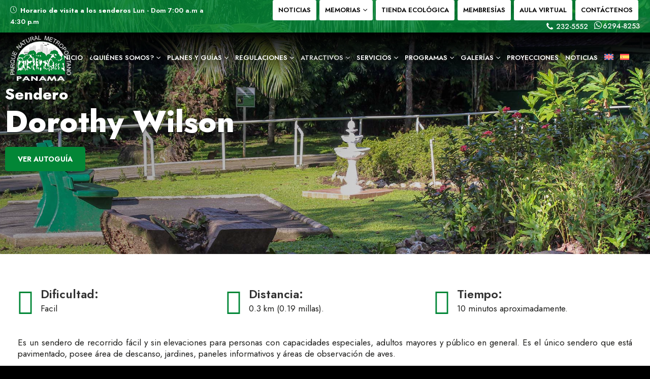

--- FILE ---
content_type: text/html; charset=UTF-8
request_url: https://parquemetropolitano.org/dorothy-wilson/
body_size: 21476
content:
<!DOCTYPE html><html  lang="es-ES"><head><meta http-equiv="X-UA-Compatible" content="IE=edge" /><meta http-equiv="Content-Type" content="text/html; charset=UTF-8" /><meta name="viewport" content="width=device-width, initial-scale=1, minimum-scale=1" /><link rel="profile" href="https://gmpg.org/xfn/11" /><link rel="pingback" href="https://parquemetropolitano.org/xmlrpc.php" /><meta name='robots' content='index, follow, max-image-preview:large, max-snippet:-1, max-video-preview:-1' /><link rel="alternate" hreflang="en" href="https://parquemetropolitano.org/en/dorothy-wilson/" /><link rel="alternate" hreflang="es" href="https://parquemetropolitano.org/dorothy-wilson/" /><link rel="alternate" hreflang="x-default" href="https://parquemetropolitano.org/dorothy-wilson/" /><title>Dorothy Wilson - Parque Natural Metropolitano</title><link rel="canonical" href="https://parquemetropolitano.org/dorothy-wilson/" /><meta property="og:locale" content="es_ES" /><meta property="og:type" content="article" /><meta property="og:title" content="Dorothy Wilson - Parque Natural Metropolitano" /><meta property="og:url" content="https://parquemetropolitano.org/dorothy-wilson/" /><meta property="og:site_name" content="Parque Natural Metropolitano" /><meta property="article:publisher" content="https://www.facebook.com/pnmpanama" /><meta property="article:modified_time" content="2023-12-28T15:53:12+00:00" /><meta property="og:image" content="https://cdn.parquemetropolitano.org/wp-content/uploads/12.jpg" /><meta property="og:image:width" content="1200" /><meta property="og:image:height" content="675" /><meta property="og:image:type" content="image/jpeg" /><meta name="twitter:card" content="summary_large_image" /><meta name="twitter:label1" content="Tiempo de lectura" /><meta name="twitter:data1" content="2 minutos" /> <script type="application/ld+json" class="yoast-schema-graph">{"@context":"https://schema.org","@graph":[{"@type":"WebPage","@id":"https://parquemetropolitano.org/dorothy-wilson/","url":"https://parquemetropolitano.org/dorothy-wilson/","name":"Dorothy Wilson - Parque Natural Metropolitano","isPartOf":{"@id":"https://parquemetropolitano.org/#website"},"datePublished":"2023-05-22T21:04:39+00:00","dateModified":"2023-12-28T15:53:12+00:00","breadcrumb":{"@id":"https://parquemetropolitano.org/dorothy-wilson/#breadcrumb"},"inLanguage":"es","potentialAction":[{"@type":"ReadAction","target":["https://parquemetropolitano.org/dorothy-wilson/"]}]},{"@type":"BreadcrumbList","@id":"https://parquemetropolitano.org/dorothy-wilson/#breadcrumb","itemListElement":[{"@type":"ListItem","position":1,"name":"Portada","item":"https://parquemetropolitano.org/en/"},{"@type":"ListItem","position":2,"name":"Dorothy Wilson"}]},{"@type":"WebSite","@id":"https://parquemetropolitano.org/#website","url":"https://parquemetropolitano.org/","name":"Parque Natural Metropolitano","description":"Pulmón de la Ciudad de Panamá","publisher":{"@id":"https://parquemetropolitano.org/#organization"},"potentialAction":[{"@type":"SearchAction","target":{"@type":"EntryPoint","urlTemplate":"https://parquemetropolitano.org/?s={search_term_string}"},"query-input":{"@type":"PropertyValueSpecification","valueRequired":true,"valueName":"search_term_string"}}],"inLanguage":"es"},{"@type":"Organization","@id":"https://parquemetropolitano.org/#organization","name":"Parque Natural Metropolitano","url":"https://parquemetropolitano.org/","logo":{"@type":"ImageObject","inLanguage":"es","@id":"https://parquemetropolitano.org/#/schema/logo/image/","url":"https://cdn.parquemetropolitano.org/wp-content/uploads/logo.png","contentUrl":"https://cdn.parquemetropolitano.org/wp-content/uploads/logo.png","width":160,"height":120,"caption":"Parque Natural Metropolitano"},"image":{"@id":"https://parquemetropolitano.org/#/schema/logo/image/"},"sameAs":["https://www.facebook.com/pnmpanama","https://www.instagram.com/pnmpanama/"]}]}</script> <link rel='dns-prefetch' href='//fonts.googleapis.com' /><link rel="alternate" type="application/rss+xml" title="Parque Natural Metropolitano &raquo; Feed" href="https://parquemetropolitano.org/feed/" /><link rel="alternate" type="application/rss+xml" title="Parque Natural Metropolitano &raquo; Feed de los comentarios" href="https://parquemetropolitano.org/comments/feed/" /><link rel="alternate" title="oEmbed (JSON)" type="application/json+oembed" href="https://parquemetropolitano.org/wp-json/oembed/1.0/embed?url=https%3A%2F%2Fparquemetropolitano.org%2Fdorothy-wilson%2F" /><link rel="alternate" title="oEmbed (XML)" type="text/xml+oembed" href="https://parquemetropolitano.org/wp-json/oembed/1.0/embed?url=https%3A%2F%2Fparquemetropolitano.org%2Fdorothy-wilson%2F&#038;format=xml" /><link rel="shortcut icon" href="https://cdn.parquemetropolitano.org/wp-content/uploads/logo.png" type="image/x-icon" /><link rel="apple-touch-icon" href="https://cdn.parquemetropolitano.org/wp-content/uploads/logo.png" /><link rel="apple-touch-icon" sizes="120x120" href="https://cdn.parquemetropolitano.org/wp-content/uploads/logo.png" /><link rel="apple-touch-icon" sizes="76x76" href="https://cdn.parquemetropolitano.org/wp-content/uploads/logo.png" /><link rel="apple-touch-icon" sizes="152x152" href="https://cdn.parquemetropolitano.org/wp-content/uploads/logo.png" /><style id="litespeed-ccss">:root{--fc-daygrid-event-dot-width:8px;--fc-list-event-dot-width:10px;--fc-list-event-hover-bg-color:#f5f5f5}ul{box-sizing:border-box}:root{--wp--preset--font-size--normal:16px;--wp--preset--font-size--huge:42px}:root{--drawer-width:480px;--neg-drawer-width:calc(var(--drawer-width)*-1)}body{--wp--preset--color--black:#000;--wp--preset--color--cyan-bluish-gray:#abb8c3;--wp--preset--color--white:#fff;--wp--preset--color--pale-pink:#f78da7;--wp--preset--color--vivid-red:#cf2e2e;--wp--preset--color--luminous-vivid-orange:#ff6900;--wp--preset--color--luminous-vivid-amber:#fcb900;--wp--preset--color--light-green-cyan:#7bdcb5;--wp--preset--color--vivid-green-cyan:#00d084;--wp--preset--color--pale-cyan-blue:#8ed1fc;--wp--preset--color--vivid-cyan-blue:#0693e3;--wp--preset--color--vivid-purple:#9b51e0;--wp--preset--color--primary:#008636;--wp--preset--color--secondary:#174a43;--wp--preset--color--tertiary:#ececec;--wp--preset--color--quaternary:#383f48;--wp--preset--color--dark:#212529;--wp--preset--color--light:#fff;--wp--preset--gradient--vivid-cyan-blue-to-vivid-purple:linear-gradient(135deg,rgba(6,147,227,1) 0%,#9b51e0 100%);--wp--preset--gradient--light-green-cyan-to-vivid-green-cyan:linear-gradient(135deg,#7adcb4 0%,#00d082 100%);--wp--preset--gradient--luminous-vivid-amber-to-luminous-vivid-orange:linear-gradient(135deg,rgba(252,185,0,1) 0%,rgba(255,105,0,1) 100%);--wp--preset--gradient--luminous-vivid-orange-to-vivid-red:linear-gradient(135deg,rgba(255,105,0,1) 0%,#cf2e2e 100%);--wp--preset--gradient--very-light-gray-to-cyan-bluish-gray:linear-gradient(135deg,#eee 0%,#a9b8c3 100%);--wp--preset--gradient--cool-to-warm-spectrum:linear-gradient(135deg,#4aeadc 0%,#9778d1 20%,#cf2aba 40%,#ee2c82 60%,#fb6962 80%,#fef84c 100%);--wp--preset--gradient--blush-light-purple:linear-gradient(135deg,#ffceec 0%,#9896f0 100%);--wp--preset--gradient--blush-bordeaux:linear-gradient(135deg,#fecda5 0%,#fe2d2d 50%,#6b003e 100%);--wp--preset--gradient--luminous-dusk:linear-gradient(135deg,#ffcb70 0%,#c751c0 50%,#4158d0 100%);--wp--preset--gradient--pale-ocean:linear-gradient(135deg,#fff5cb 0%,#b6e3d4 50%,#33a7b5 100%);--wp--preset--gradient--electric-grass:linear-gradient(135deg,#caf880 0%,#71ce7e 100%);--wp--preset--gradient--midnight:linear-gradient(135deg,#020381 0%,#2874fc 100%);--wp--preset--font-size--small:13px;--wp--preset--font-size--medium:20px;--wp--preset--font-size--large:36px;--wp--preset--font-size--x-large:42px;--wp--preset--spacing--20:.44rem;--wp--preset--spacing--30:.67rem;--wp--preset--spacing--40:1rem;--wp--preset--spacing--50:1.5rem;--wp--preset--spacing--60:2.25rem;--wp--preset--spacing--70:3.38rem;--wp--preset--spacing--80:5.06rem;--wp--preset--shadow--natural:6px 6px 9px rgba(0,0,0,.2);--wp--preset--shadow--deep:12px 12px 50px rgba(0,0,0,.4);--wp--preset--shadow--sharp:6px 6px 0px rgba(0,0,0,.2);--wp--preset--shadow--outlined:6px 6px 0px -3px rgba(255,255,255,1),6px 6px rgba(0,0,0,1);--wp--preset--shadow--crisp:6px 6px 0px rgba(0,0,0,1)}.wpml-ls-flag{display:inline-block}.wpml-ls-flag{display:inline-block}.wpcf7 .screen-reader-response{position:absolute;overflow:hidden;clip:rect(1px,1px,1px,1px);clip-path:inset(50%);height:1px;width:1px;margin:-1px;padding:0;border:0;word-wrap:normal!important}.wpcf7 form .wpcf7-response-output{margin:2em .5em 1em;padding:.2em 1em;border:2px solid #00a0d2}.wpcf7 form.init .wpcf7-response-output{display:none}.wpcf7-form-control-wrap{position:relative}.wpcf7 input[type=email]{direction:ltr}:not(input):not(textarea),img{-webkit-touch-callout:none}.wpml-ls-menu-item .wpml-ls-flag{display:inline;vertical-align:baseline}ul .wpml-ls-menu-item a{display:flex;align-items:center}.pum-container,.pum-content,.pum-content+.pum-close,.pum-overlay{background:0 0;border:none;bottom:auto;clear:none;float:none;font-family:inherit;font-size:medium;font-style:normal;font-weight:400;height:auto;left:auto;letter-spacing:normal;line-height:normal;max-height:none;max-width:none;min-height:0;min-width:0;overflow:visible;position:static;right:auto;text-align:left;text-decoration:none;text-indent:0;text-transform:none;top:auto;visibility:visible;white-space:normal;width:auto;z-index:auto}.pum-content{position:relative;z-index:1}.pum-overlay{position:fixed}.pum-overlay{height:100%;width:100%;top:0;left:0;right:0;bottom:0;z-index:1999999999;overflow:initial;display:none}.pum-overlay,.pum-overlay *,.pum-overlay :after,.pum-overlay :before,.pum-overlay:after,.pum-overlay:before{box-sizing:border-box}.pum-container{top:100px;position:absolute;margin-bottom:3em;z-index:1999999999}.pum-container.pum-responsive{left:50%;margin-left:-47.5%;width:95%;height:auto;overflow:visible}@media only screen and (min-width:1024px){.pum-container.pum-responsive.pum-responsive-small{margin-left:-20%;width:40%}}.pum-container .pum-content>:last-child{margin-bottom:0}.pum-container .pum-content>:first-child{margin-top:0}.pum-container .pum-content+.pum-close{text-decoration:none;text-align:center;line-height:1;position:absolute;min-width:1em;z-index:2;background-color:transparent}.pum-theme-10404,.pum-theme-lightbox{background-color:rgba(0,0,0,.7)}.pum-theme-10404 .pum-container,.pum-theme-lightbox .pum-container{padding:0;border-radius:5px;border:2px none #016748;box-shadow:0px 0px 30px 0px rgba(2,2,2,1);background-color:rgba(0,0,0,.43)}.pum-theme-10404 .pum-content,.pum-theme-lightbox .pum-content{color:#000;font-family:inherit;font-weight:100}.pum-theme-10404 .pum-content+.pum-close,.pum-theme-lightbox .pum-content+.pum-close{position:absolute;height:26px;width:26px;left:auto;right:-13px;bottom:auto;top:-13px;padding:0;color:#fff;font-family:Arial;font-weight:100;font-size:24px;line-height:24px;border:2px solid #fff;border-radius:26px;box-shadow:0px 0px 15px 1px rgba(2,2,2,.75);text-shadow:0px 0px 0px rgba(0,0,0,.23);background-color:rgba(0,0,0,1)}#pum-15892{z-index:1999999999}#pum-15893{z-index:1999999999}#pum-15894{z-index:1999999999}#pum-15895{z-index:1999999999}#pum-15868{z-index:1999999999}#pum-15857{z-index:1999999999}#pum-15842{z-index:1999999999}#pum-11389{z-index:1999999999}.container{--porto-container-width:1350px}:root{--porto-grid-gutter-width:20px;--porto-color-dark:#1d2127;--porto-primary-color:#008636;--porto-primary-color-inverse:#fff;--porto-secondary-color:#174a43;--porto-secondary-color-inverse:#fff;--porto-tertiary-color:#ececec;--porto-tertiary-color-inverse:#fff;--porto-quaternary-color:#383f48;--porto-quaternary-color-inverse:#fff;--porto-dark-color:#212529;--porto-dark-color-inverse:#fff;--porto-light-color:#fff;--porto-light-color-inverse:#212529;--porto-body-ff:"Jost";--porto-body-fw:400;--porto-body-fs:17px;--porto-body-lh:22px;--porto-body-color:#1d1d1b;--porto-body-color-light-5:#2b2b28;--porto-alt-ff:"Poppins";--porto-alt-fw:400;--porto-menu-text-transform:uppercase;--porto-add-to-cart-ff:"Poppins";--porto-column-spacing:10px;--porto-res-spacing:10px;--porto-fluid-spacing:20px;--porto-container-spacing:10px;--porto-primary-dark-5:#006d2c;--porto-primary-dark-10:#005422;--porto-primary-dark-15:#003a18;--porto-primary-dark-20:#00210d;--porto-primary-light-5:#00a041;--porto-primary-light-7:#00aa45;--porto-primary-light-10:#00ba4b;--porto-primary-inverse-dark-10:#e6e6e6;--porto-secondary-dark-5:#113732;--porto-secondary-dark-10:#0b2420;--porto-secondary-dark-15:#05100f;--porto-secondary-dark-20:#000;--porto-secondary-light-5:#1e5e55;--porto-secondary-light-7:#20665c;--porto-secondary-light-10:#247167;--porto-secondary-inverse-dark-10:#e6e6e6;--porto-tertiary-dark-5:#e0e0e0;--porto-tertiary-dark-10:#d3d3d3;--porto-tertiary-dark-15:#c6c6c6;--porto-tertiary-dark-20:#bababa;--porto-tertiary-light-5:#f9f9f9;--porto-tertiary-light-7:#fefefe;--porto-tertiary-light-10:#fff;--porto-tertiary-inverse-dark-10:#e6e6e6;--porto-quaternary-dark-5:#2d333a;--porto-quaternary-dark-10:#22262c;--porto-quaternary-dark-15:#171a1d;--porto-quaternary-dark-20:#0c0d0f;--porto-quaternary-light-5:#444c57;--porto-quaternary-light-7:#48515d;--porto-quaternary-light-10:#4f5965;--porto-quaternary-inverse-dark-10:#e6e6e6;--porto-dark-dark-5:#16191b;--porto-dark-dark-10:#0b0c0d;--porto-dark-dark-15:#000;--porto-dark-dark-20:#000;--porto-dark-light-5:#2d3238;--porto-dark-light-7:#31373d;--porto-dark-light-10:#383f46;--porto-dark-inverse-dark-10:#e6e6e6;--porto-light-dark-5:#f3f3f3;--porto-light-dark-10:#e6e6e6;--porto-light-dark-15:#d9d9d9;--porto-light-dark-20:#ccc;--porto-light-light-5:#fff;--porto-light-light-7:#fff;--porto-light-light-10:#fff;--porto-light-inverse-dark-10:#0b0c0d;--porto-placeholder-color:#f4f4f4;--porto-bgc:#fff;--porto-body-bg:#fff;--porto-color-price:#444;--porto-widget-bgc:#fbfbfb;--porto-title-bgc:#f5f5f5;--porto-widget-bc:#ddd;--porto-input-bc:rgba(0,0,0,.08);--porto-slide-bgc:#e7e7e7;--porto-heading-color:#222529;--porto-heading-light-8:#353a40;--porto-normal-bg:#fff;--porto-gray-bg:#dfdfdf;--porto-gray-1:#f4f4f4;--porto-gray-2:#e7e7e7;--porto-gray-3:#f4f4f4;--porto-gray-4:#ccc;--porto-gray-5:#e7e7e7;--porto-gray-6:#999;--porto-gray-7:#f4f4f4;--porto-gray-8:#f1f1f1;--porto-light-1:#fff;--porto-light-2:#fff;--porto-normal-bc:rgba(0,0,0,.06);--porto-label-bg1:rgba(255,255,255,.9)}h2{--porto-h2-ff:"Jost";--porto-h2-fw:700;--porto-h2-fs:30px;--porto-h2-lh:40px;--porto-h2-ls:0;--porto-h2-color:#333}h3{--porto-h3-ff:"Jost";--porto-h3-fw:700;--porto-h3-fs:20px;--porto-h3-lh:25px;--porto-h3-ls:0;--porto-h3-color:#333}#header{--porto-minicart-icon-color:#fff;--porto-header-link-color-regular:#fff;--porto-header-link-color-hover:#fff}li.menu-item,.sub-menu{--porto-mainmenu-popup-text-color-regular:#333;--porto-mainmenu-popup-text-color-hover:#008636}li.menu-item{--porto-mainmenu-popup-text-hbg-color:transparent;--porto-submenu-item-bbw:0;--porto-submenu-item-lrp:15px}#header{--porto-header-top-link-fw:600}#header .logo{--porto-logo-mw:120px;--porto-sticky-logo-mw:100px}@media (min-width:992px) and (max-width:1369px){.container{--porto-container-width:960px}}@media (min-width:1370px){#header .logo{--porto-logo-mw:120px}}@media (max-width:991px){:root{--porto-res-spacing:20px}#header .logo{--porto-logo-mw:120px}}@media (max-width:767px){#header .logo{--porto-logo-mw:100px}}.vc_row:after,.vc_row:before{content:" ";display:table}.vc_row:after{clear:both}.vc_column_container{width:100%}.vc_row{margin-left:-15px;margin-right:-15px}.vc_clearfix:after,.vc_clearfix:before{content:" ";display:table}.vc_clearfix:after{clear:both}.vc_clearfix:after,.vc_clearfix:before{content:" ";display:table}.vc_clearfix:after{clear:both}#content .wpb_text_column :last-child,#content .wpb_text_column p:last-child,.wpb_text_column :last-child,.wpb_text_column p:last-child{margin-bottom:0}.wpb_content_element{margin-bottom:35px}.wpb-content-wrapper{margin:0;padding:0;border:none;overflow:unset;display:block}.vc_row.vc_row-no-padding .vc_column-inner{padding-left:0;padding-right:0}.vc_row[data-vc-full-width]{overflow:hidden}.vc_row-no-padding .vc_inner{margin-left:0;margin-right:0}.vc_column-inner:after,.vc_column-inner:before{content:" ";display:table}.vc_column-inner:after{clear:both}.vc_column_container{padding-left:0;padding-right:0}.vc_column_container>.vc_column-inner{box-sizing:border-box;padding-left:15px;padding-right:15px;width:100%}.vc_section{padding-left:15px;padding-right:15px;margin-left:-15px;margin-right:-15px}.vc_section[data-vc-full-width]{overflow:hidden}.vc_section[data-vc-full-width]>.vc_row{margin-left:0;margin-right:0}.vc_section.vc_section-has-fill,.vc_section.vc_section-has-fill+.vc_row-full-width+.vc_section{padding-top:35px}.wpb_video_widget.vc_video-el-width-100 .wpb_wrapper{width:100%}.wpb_video_widget .wpb_video_wrapper{padding-top:56.25%;position:relative;width:100%}.wpb_video_widget.vc_video-aspect-ratio-169 .wpb_video_wrapper{padding-top:56.25%}.wpb_video_widget.vc_video-align-left .wpb_wrapper{float:left}.wpb_video_widget .wpb_wrapper{position:relative}.wpb_video_widget .wpb_wrapper iframe{width:100%;height:100%;display:block;position:absolute;margin:0;top:0;left:0;box-sizing:border-box}.wpb_single_image img{height:auto;max-width:100%;vertical-align:top}.wpb_single_image .vc_single_image-wrapper{display:inline-block;vertical-align:top;max-width:100%}.wpb_single_image.vc_align_center{text-align:center}.wpb_animate_when_almost_visible{opacity:0}.wpb_animate_when_almost_visible:not(.wpb_start_animation){animation:none}.vc_column_container{position:relative}.col-xl-3,.col-xl-9,.col-xl-12,.col-lg-4,.col-lg-8,.col-lg-12,.col-md-4,.col-md-6,.col-md-12{width:100%;flex:0 0 auto}:root{--bs-blue:#0d6efd;--bs-indigo:#6610f2;--bs-purple:#6f42c1;--bs-pink:#d63384;--bs-red:#dc3545;--bs-orange:#fd7e14;--bs-yellow:#ffc107;--bs-green:#198754;--bs-teal:#20c997;--bs-cyan:#0dcaf0;--bs-white:#fff;--bs-gray:#6c757d;--bs-gray-dark:#343a40;--bs-primary:#008636;--bs-secondary:#174a43;--bs-success:#47a447;--bs-info:#5bc0de;--bs-warning:#ed9c28;--bs-danger:#d2322d;--bs-light:#f8f9fa;--bs-dark:#1d2127;--bs-font-sans-serif:system-ui,-apple-system,"Segoe UI",Roboto,"Helvetica Neue",Arial,"Noto Sans","Liberation Sans",sans-serif,"Apple Color Emoji","Segoe UI Emoji","Segoe UI Symbol","Noto Color Emoji";--bs-font-monospace:SFMono-Regular,Menlo,Monaco,Consolas,"Liberation Mono","Courier New",monospace;--bs-gradient:linear-gradient(180deg,rgba(255,255,255,.15),rgba(255,255,255,0))}*,*:before,*:after{box-sizing:border-box}@media (prefers-reduced-motion:no-preference){:root{scroll-behavior:smooth}}body{margin:0;font-family:Jost,sans-serif;font-size:1.0625rem;font-weight:400;line-height:22px;color:#777;background-color:#fff;-webkit-text-size-adjust:100%}h2,h3{margin-top:0;margin-bottom:.5rem;font-weight:500;line-height:1.2}h2{font-size:calc(1.3375rem + 1.05vw)}@media (min-width:1200px){h2{font-size:2.125rem}}h3{font-size:calc(1.3109375rem + .73125vw)}@media (min-width:1200px){h3{font-size:1.859375rem}}p{margin-top:0;margin-bottom:1rem}ul{padding-left:2rem}ul{margin-top:0;margin-bottom:1rem}ul ul{margin-bottom:0}strong{font-weight:bolder}a{color:#008636;text-decoration:none}img{vertical-align:middle}label{display:inline-block}button{border-radius:0}input,button,textarea{margin:0;font-family:inherit;font-size:inherit;line-height:inherit}button{text-transform:none}button,[type=button],[type=submit]{-webkit-appearance:button}::-moz-focus-inner{padding:0;border-style:none}textarea{resize:vertical}::-webkit-datetime-edit-fields-wrapper,::-webkit-datetime-edit-text,::-webkit-datetime-edit-minute,::-webkit-datetime-edit-hour-field,::-webkit-datetime-edit-day-field,::-webkit-datetime-edit-month-field,::-webkit-datetime-edit-year-field{padding:0}::-webkit-inner-spin-button{height:auto}::-webkit-search-decoration{-webkit-appearance:none}::-webkit-color-swatch-wrapper{padding:0}::file-selector-button{font:inherit}::-webkit-file-upload-button{font:inherit;-webkit-appearance:button}iframe{border:0}.list-unstyled{padding-left:0;list-style:none}.container,.container-fluid{width:100%;padding-right:var(--bs-gutter-x,10px);padding-left:var(--bs-gutter-x,10px);margin-right:auto;margin-left:auto}@media (min-width:576px){.container{max-width:540px}}@media (min-width:768px){.container{max-width:720px}}@media (min-width:992px){.container{max-width:960px}}@media (min-width:1370px){.container{max-width:1350px}}@media (min-width:1400px){.container{max-width:1350px}}.row{--bs-gutter-x:20px;--bs-gutter-y:0;display:flex;flex-wrap:wrap;margin-top:calc(var(--bs-gutter-y)*-1);margin-right:calc(var(--bs-gutter-x)/-2);margin-left:calc(var(--bs-gutter-x)/-2)}.row>*{flex-shrink:0;max-width:100%;padding-right:calc(var(--bs-gutter-x)/2);padding-left:calc(var(--bs-gutter-x)/2);margin-top:var(--bs-gutter-y)}@media (min-width:768px){.col-md-4{width:33.3333333333%}.col-md-6{width:50%}.col-md-12{width:100%}}@media (min-width:992px){.col-lg-4{width:33.3333333333%}.col-lg-8{width:66.6666666667%}.col-lg-12{width:100%}}@media (min-width:1370px){.col-xl-3{width:25%}.col-xl-9{width:75%}.col-xl-12{width:100%}}.form-control{display:block;width:100%;padding:.375rem .75rem;font-size:1.0625rem;font-weight:400;line-height:22px;color:#777;background-color:#fff;background-clip:padding-box;border:1px solid #ccc;appearance:none;border-radius:0}.form-control::-webkit-date-and-time-value{height:22px}.form-control::-webkit-file-upload-button{padding:.375rem .75rem;margin:-.375rem -.75rem;margin-inline-end:.75rem;color:#777;background-color:#e9ecef;border-color:inherit;border-style:solid;border-width:0;border-inline-end-width:1px;border-radius:0}.btn{display:inline-block;font-weight:400;color:#777;text-align:center;vertical-align:middle;background-color:transparent;border:1px solid transparent;border-radius:0}.mx-0{margin-right:0!important;margin-left:0!important}.text-secondary{color:#174a43!important}.container,.container-fluid{padding-left:10px;padding-right:10px}.fab,.fas{-moz-osx-font-smoothing:grayscale;-webkit-font-smoothing:antialiased;display:var(--fa-display,inline-block);font-style:normal;font-variant:normal;line-height:1;text-rendering:auto}.fas{font-family:"Font Awesome 6 Free"}.fab{font-family:"Font Awesome 6 Brands"}.fa-bars:before{content:"\f0c9"}.fa-chart-line:before{content:"\f201"}.fa-route:before{content:"\f4d7"}.fa-clock:before{content:"\f017"}.fa-times:before{content:"\f00d"}:host,:root{--fa-style-family-brands:"Font Awesome 6 Brands";--fa-font-brands:normal 400 1em/1 "Font Awesome 6 Brands"}.fab{font-weight:400}.fa-whatsapp:before{content:"\f232"}:host,:root{--fa-style-family-classic:"Font Awesome 6 Free";--fa-font-regular:normal 400 1em/1 "Font Awesome 6 Free"}:host,:root{--fa-style-family-classic:"Font Awesome 6 Free";--fa-font-solid:normal 900 1em/1 "Font Awesome 6 Free"}.fas{font-weight:900}.owl-carousel{display:none;width:100%;position:relative;z-index:1}[class*=" Simple-Line-Icons-"]{font-family:"Simple-Line-Icons"!important;speak:none;font-style:normal;font-weight:400;font-variant:normal;text-transform:none;line-height:1;-webkit-font-smoothing:antialiased;-moz-osx-font-smoothing:grayscale}.Simple-Line-Icons-clock:before{content:"\e081"}button::-moz-focus-inner{padding:0;border:0}[class^=porto-icon-]:before{font-family:"porto";font-style:normal;font-weight:400;speak:none;display:inline-block;text-decoration:inherit;width:1em;margin-right:.1em;text-align:center;font-variant:normal;text-transform:none;line-height:1em;margin-left:.1em;-webkit-font-smoothing:antialiased;-moz-osx-font-smoothing:grayscale}.porto-icon-phone:before{content:"\e80a"}@media (prefers-reduced-motion:no-preference){:root{scroll-behavior:auto}}html{direction:ltr;overflow-x:hidden;box-shadow:none!important;font-size:calc(16px*var(--porto-mobile-fs-scale,1))}body{font:var(--porto-body-fst,normal) var(--porto-body-fw,400) var(--porto-body-fs,14px)/var(--porto-body-lh,24px) var(--porto-body-ff),sans-serif;letter-spacing:var(--porto-body-ls,0);color:var(--porto-body-color)}.row:after,.row:before{content:none}input{max-width:100%}h2{font:var(--porto-h2-fst,normal) var(--porto-h2-fw,700) var(--porto-h2-fs,2.2em)/var(--porto-h2-lh,40px) var(--porto-h2-ff,var(--porto-body-ff)),sans-serif;color:var(--porto-h2-color,var(--porto-heading-color));letter-spacing:var(--porto-h2-ls,-.05em);margin-bottom:32px}h3{font:var(--porto-h3-fst,normal) var(--porto-h3-fw,700) var(--porto-h3-fs,1.8em)/var(--porto-h3-lh,32px) var(--porto-h3-ff,var(--porto-body-ff)),sans-serif;color:var(--porto-h3-color,var(--porto-heading-color));letter-spacing:var(--porto-h3-ls,-.05em);margin-bottom:20px}@media (max-width:575px){h2{line-height:40px}}p{margin:0 0 1.25rem}strong{font-weight:700}textarea{resize:vertical}input::-webkit-inner-spin-button,input::-webkit-outer-spin-button{-webkit-appearance:none}input[type=email],input[type=text],textarea{-webkit-appearance:none}.form-control,input[type=email],input[type=text],textarea{border:1px solid;outline:none;box-shadow:none;text-align:left;line-height:1.42857;padding:8px 12px;font-size:.85rem;vertical-align:middle;height:auto}[type=submit]{border:1px solid var(--porto-primary-color);color:#fff;padding:8px 10px;line-height:1.42857}img{max-width:100%;height:auto;-webkit-user-drag:none;-moz-user-drag:none}.btn{margin:0}.btn{padding:.533rem .933rem;font-size:.8rem;line-height:1.42857}button{border:1px solid #ccc}[type=submit]{background-color:var(--porto-primary-color);border-color:var(--porto-primary-color);color:var(--porto-primary-color-inverse)}.btn-primary{background-color:var(--porto-primary-color,#ccc);border-color:var(--porto-primary-color,#ccc) var(--porto-primary-color,#ccc) var(--porto-primary-dark-10,#b3b3b3);color:var(--porto-primary-color-inverse,#fff)}li{line-height:var(--porto-body-lh)}.has-ccols:not(.owl-loaded){display:flex;width:auto}.has-ccols{flex-wrap:wrap}.has-ccols.owl-carousel:not(.owl-loaded){flex-wrap:nowrap;overflow:hidden}.has-ccols>*{max-width:100%;flex:0 0 auto;width:var(--porto-cw,100%)}.owl-carousel.has-ccols:not(.owl-loaded)>*{position:relative}.ccols-1{--porto-cw:100%}.owl-carousel{margin-bottom:20px}.owl-carousel .wpb_content_element{margin-bottom:0}.font-weight-medium{font-weight:500}body a{outline:none!important}iframe{max-width:100%;vertical-align:middle}.line-height-lg{line-height:28px!important}.accordion-menu .arrow{font-family:var(--fa-style-family-classic,"Font Awesome 6 Free");font-weight:900;-webkit-font-smoothing:antialiased;-moz-osx-font-smoothing:grayscale}.entry-title{margin-top:0}.page-content:after{content:"";display:table;clear:both}[data-appear-animation]{opacity:0}@keyframes fadeIn{0%{opacity:0}to{opacity:1}}.fadeIn{animation-name:fadeIn}.vc_row-no-padding{padding-left:0!important;padding-right:0!important}.vc_row.wpb_row{margin-bottom:0}.vc_row.wpb_row.vc_row-no-padding>.vc_column_container{padding-left:0;padding-right:0}.vc_row:not(.row){margin-left:0;margin-right:0}.container-fluid{padding-left:var(--porto-fluid-spacing);padding-right:var(--porto-fluid-spacing)}@media (max-width:991px){.container{padding-left:var(--porto-fluid-spacing);padding-right:var(--porto-fluid-spacing)}}.vc_section{padding-left:var(--porto-column-spacing);padding-right:var(--porto-column-spacing)}.vc_section{margin-left:calc(var(--porto-column-spacing)*-1);margin-right:calc(var(--porto-column-spacing)*-1)}.mega-menu{margin:0;padding:0;list-style:none}.mega-menu li.menu-item{display:block;position:relative;margin:0}.mega-menu li.menu-item>a{display:block;text-align:left;position:relative;margin-top:0;margin-bottom:0}.mega-menu ul.sub-menu{padding-left:0;list-style:none}.mega-menu{display:flex;flex-wrap:wrap}.mega-menu>li.menu-item>a{display:inline-block;font-size:.8571em;font-weight:700;line-height:20px;padding:9px 12px 8px;text-transform:var(--porto-menu-text-transform)}.mega-menu>li.menu-item.active{color:#fff}.mega-menu .popup{position:absolute;text-align:left;top:100%;margin:0;z-index:111;min-width:100%;line-height:20px;will-change:transform,top;font-size:.9em}.mega-menu .popup{top:-3000px}.mega-menu .popup li.menu-item>a{-webkit-transform:translate3d(0,-5px,0);transform:translate3d(0,-5px,0)}.mega-menu>li.menu-item .popup{-webkit-transform:translate3d(0,-5px,0);transform:translate3d(0,-5px,0)}.mega-menu.show-arrow>li.has-sub>a:after{display:inline-block;content:"\e81c";font-family:"porto";font-weight:400;font-size:1em;margin:0 0 0 5px;line-height:1}.accordion-menu{margin:0;padding:0;list-style:none;font-size:.9em}.accordion-menu ul.sub-menu>li,.accordion-menu>li{position:relative}.accordion-menu li.menu-item{margin:0}.accordion-menu li.menu-item>a{position:relative;display:block;outline:medium none;text-decoration:none;text-align:left;margin:1px 0 0;padding:5px 6px;line-height:25px;font-weight:700;font-family:inherit;font-size:inherit}.accordion-menu li.menu-item.has-sub>a{padding-right:33px}.accordion-menu ul.sub-menu{display:none;list-style:none;margin:0;padding:0 0 0 10px}.accordion-menu .arrow{position:absolute;right:5px;display:block;width:30px;text-align:center;vertical-align:top;z-index:10}.accordion-menu .arrow:before{content:"\f067"}.header-wrapper .custom-html a:not(.btn){color:var(--porto-header-link-color-regular,#999)}#header .header-center,#header .header-left{text-align:left}#header .header-right{text-align:right}#header .header-main{position:relative}#header .header-main .header-left{padding:27px 0}@media (max-width:991px){#header .header-main .header-left{padding:20px 0}}#header .header-main .header-center{padding:20px 15px;text-align:center}@media (max-width:991px){#header .header-main .header-center{padding:20px 0;text-align:left}}#header .header-top{position:relative;z-index:1001;font-size:.7857em}.fixed-header #header{position:absolute;left:0;right:0;width:100%;top:auto;z-index:1001;border-top-width:0}.fixed-header #header .header-main{position:relative;top:0}.fixed-header #header .header-main .header-center,.fixed-header #header .header-main .header-left{padding-top:15px;padding-bottom:15px}@media (max-width:991px){.fixed-header #header .header-main .header-center,.fixed-header #header .header-main .header-left{padding-top:5px;padding-bottom:5px}}#header .logo{margin:0;padding:0;min-width:80px;line-height:0;max-width:var(--porto-logo-mw)}#header .logo a{display:inline-block;max-width:100%}#header .logo img{display:none;color:transparent;max-width:100%;transform-origin:left center}#header .logo .standard-logo{display:inline-block}@media not all,only screen and (min-resolution:1.5dppx),only screen and (min-resolution:144dpi){#header .logo .standard-logo{display:none}#header .logo .retina-logo{display:inline-block}}.wpml-ls-menu-item .wpml-ls-flag{max-width:18px}#header .header-top .mega-menu{margin-top:0;margin-bottom:0;font-size:1em}.header-top .mega-menu>li.menu-item>a{padding-top:3px;padding-bottom:3px;letter-spacing:.025em;line-height:24px;border-radius:0!important}.header-top{display:flex;align-items:center}#header .main-menu{text-align:left;background:0 0}@media (max-width:991px){#header .main-menu{display:none}}#header .main-menu>li.menu-item{margin:0 1px 0 0}#header .main-menu>li.menu-item:last-child{margin-right:0}#header .mobile-toggle{padding:7px 13px;text-align:center;display:none;font-size:13px;vertical-align:middle;margin:8px 0 8px 1em;line-height:20px;border-radius:.25rem}#header .mobile-toggle:first-child{margin-left:0}@media (max-width:991px){#header .mobile-toggle{display:inline-block}}#header.logo-overlay-header .overlay-logo{display:none}@media (min-width:992px){#header.logo-overlay-header .overlay-logo{display:inline-block;position:absolute;top:0;z-index:1;opacity:1}#header.logo-overlay-header .logo{opacity:0;-webkit-transform:translate3d(87px,0,0);transform:translate3d(87px,0,0)}}#header .header-main .header-row,#header .header-top .header-row{display:flex}#header .header-main .header-row>div,#header .header-top .header-row>div{display:flex}.header-row{flex-flow:row nowrap;align-items:center;justify-content:space-between;width:100%}.header-row>div{align-items:center;max-height:100%;max-width:100%}.header-row .header-center,.header-row .header-left,.header-row .header-right{display:flex;flex-wrap:wrap}.header-row .header-left{margin-right:auto;justify-content:flex-start}.header-row .header-center{margin:0 auto;padding-left:15px;padding-right:15px;justify-content:center}.header-row .header-right{margin-left:auto;justify-content:flex-end}.header-col>:not(.header-col-wide){margin-left:.875rem}.header-col>:not(.header-col-wide):first-child{margin-left:0}.header-has-center .header-row>div:not(.header-center){flex:1}@media (min-width:992px){.visible-for-sm{display:none!important}}@media (max-width:991px){.header-has-center-sm .header-row>div:not(.header-center){flex:1}.hidden-for-sm{display:none!important}}#side-nav-panel{position:fixed;height:100%;width:290px;top:0;bottom:0;font-size:14px;left:0;overflow-x:hidden;overflow-y:auto;z-index:9001;background-color:#1d1e20;color:#fff;-webkit-overflow-scrolling:touch;transform:translateX(-290px)}#side-nav-panel .accordion-menu>li.menu-item>a{text-transform:capitalize;letter-spacing:-.03em}#side-nav-panel .accordion-menu>li.menu-item a{font-weight:500;padding:14px 43px 14px 16px}#side-nav-panel .accordion-menu li.menu-item.has-sub>a{padding-right:43px}#side-nav-panel .accordion-menu .arrow{font-family:"porto";font-size:15px;height:53px;line-height:53px;top:0}#side-nav-panel .accordion-menu .arrow:before{content:"\e81c"}#side-nav-panel .accordion-menu li:not(:last-child){border-bottom:1px solid #242527}.side-nav-panel-close{position:fixed;opacity:0;visibility:hidden}#side-nav-panel .accordion-menu{font-size:1em}#side-nav-panel .accordion-menu .arrow{right:0;width:43px}#side-nav-panel .mobile-menu{font-size:1em}#side-nav-panel>.menu-wrap{padding-top:20px}.sidebar-overlay{display:none}div.wpcf7-response-output{padding:15px;margin:0 0 20px;border:1px solid transparent}.footer p{font-size:1em}.container-fluid:after,.container-fluid:before,.container:after,.container:before{content:none}.container .container{width:100%;padding-left:0;padding-right:0}.page-wrapper{position:relative;left:0}@media (max-width:767px){.page-wrapper{overflow:hidden}}@media (max-width:991px){.container{max-width:none}}.header-wrapper{position:relative}#main{position:relative;margin-left:auto;margin-right:auto;background:var(--porto-body-bg)}.main-content{padding-top:35px;padding-bottom:40px}.no-breadcrumbs .main-content{padding-top:20px}.vc_column_container>.vc_column-inner{padding:0}.vc_row .vc_column_container>.wpb_wrapper.vc_column-inner{padding-top:0}.porto-u-heading{text-align:center;margin-bottom:17px}.porto-u-heading .porto-u-main-heading h2{margin:0;padding:0;line-height:normal}.porto-u-sub-heading{margin:0 auto}.porto-u-sub-heading p{font-family:inherit!important;font-weight:inherit!important;font-size:inherit!important;color:inherit!important;line-height:inherit!important;letter-spacing:inherit}.porto-u-heading p{word-break:normal;word-wrap:normal}.porto-icon{display:inline-block;font-size:32px;height:2em;width:2em;text-align:center;line-height:2em;box-sizing:content-box!important}.porto-icon i{line-height:inherit}.porto-icon.none{font-size:35px;height:1em;width:auto;line-height:1}.porto-sicon-title{margin:3px 0}.default-icon .porto-sicon-title:not(:last-child){margin:0 0 3px}.porto-sicon-header>p:last-child{margin-bottom:0}.porto-sicon-box.default-icon{display:flex;align-items:center}.default-icon .porto-sicon-default .porto-icon{margin-right:15px}h3.porto-sicon-title{font-size:1.4em;font-weight:400;text-transform:none;line-height:1.2}.porto-sicon-box{margin-bottom:20px}.porto-sicon-box .porto-icon{vertical-align:middle}#header .header-top{font-weight:600}#header .main-menu .popup{left:-15px}.container .vc_row[data-vc-stretch-content] .porto-wrap-container{padding-left:var(--porto-container-spacing);padding-right:var(--porto-container-spacing)}.container .vc_row.vc_row-no-padding .porto-wrap-container{padding-left:var(--porto-res-spacing);padding-right:var(--porto-res-spacing)}p,.porto-u-sub-heading{font-family:Jost,sans-serif;font-size:17px;line-height:22px}.header-top>.container-fluid{min-height:50px}@media (max-width:1369px){.mega-menu>li.menu-item>a{padding:9px 9px 8px}}input[type=email],input[type=text],textarea,.form-control{background-color:#fff;color:#000;border-color:var(--porto-input-bc);height:50px}textarea{height:auto}input,textarea,.form-control{border-radius:10px}body{background-color:#000}.header-wrapper{background-color:transparent}#header .header-main{background-color:transparent}.fixed-header #header .header-main{box-shadow:none}.fixed-header #header .header-top{background-color:rgba(0,134,54,.8)}.fixed-header #header .main-menu{box-shadow:none}#header{color:#222529}#header .header-top{color:#fff}.header-top .custom-html a:not(.btn){color:#fff}.header-top{background-color:#008636}#header .main-menu>li.menu-item>a{font-family:Jost,sans-serif;font-size:13px;font-weight:600;line-height:20px;letter-spacing:0;color:#fff;padding:10px 6px}#header .main-menu>li.menu-item.active>a{background-color:transparent;color:#ddd}#header .main-menu .narrow ul.sub-menu{background-color:#fff}#header .main-menu .narrow li.menu-item>a{color:#333;border-bottom-color:#f3f3f3}#header .mobile-toggle{color:#016748;background-color:#ececec;margin-right:.5rem}@media (max-width:1369px){#header .main-menu>li.menu-item>a{padding:10px 6px}}#side-nav-panel{background-color:#ececec}#side-nav-panel .accordion-menu li.menu-item.active>a{background-color:#f9f9f9}#side-nav-panel,#side-nav-panel .accordion-menu{color:#fff}#side-nav-panel .accordion-menu li:not(:last-child){border-bottom-color:transparent}#side-nav-panel .accordion-menu li.menu-item>a,#side-nav-panel .accordion-menu li.menu-item>.arrow{color:#0a0a0a}#side-nav-panel::-webkit-scrollbar{width:5px}#side-nav-panel::-webkit-scrollbar-thumb{border-radius:0;background:rgba(204,204,204,.5)}#side-nav-panel .accordion-menu li.menu-item.current-menu-item>a,#side-nav-panel .accordion-menu li.menu-item.active>a,#side-nav-panel .accordion-menu li.menu-item.active>.arrow{color:#016748}#side-nav-panel .accordion-menu li.menu-item.current-menu-item>a,#side-nav-panel .accordion-menu li.menu-item.active>a{background-color:transparent}.mega-menu:not(:hover)>li.menu-item.active>a{background-color:#008636}.popup .sub-menu{text-transform:uppercase}.footer p{color:#fff}.vc_custom_1687201602611{background-position:center!important;background-repeat:no-repeat!important;background-size:cover!important}.vc_custom_1684780504696{padding-top:50px!important;background-position:center!important;background-repeat:no-repeat!important;background-size:cover!important}.vc_custom_1687201620637{background-image:url(https://cdn.parquemetropolitano.org/wp-content/uploads/sendero-doroty.jpg?id=14261)!important;background-position:center!important;background-repeat:no-repeat!important;background-size:cover!important}.vc_custom_1684948323848{padding-top:15px!important}.vc_custom_1684948299185{padding-bottom:25px!important}.vc_custom_1684947673504{padding-top:25px!important}.vc_custom_1684947679196{padding-bottom:10px!important}.vc_custom_1684947682952{padding-bottom:10px!important}.vc_custom_1684947687357{padding-bottom:10px!important}.wpb_custom_c86c2fb53cae9eced42d4b8900a042f3{--porto-el-spacing:0px}.wpb_custom_a675336cc80548cc234196844c7079cb.porto-u-heading .porto-u-main-heading>*{font-weight:900}.wpb_custom_a675336cc80548cc234196844c7079cb .porto-u-sub-heading{font-weight:900}.wpb_custom_ccf91f7b32ea19cb4309f9000ab7666b .porto-sicon-title{font-weight:600}.main-content{padding-top:0}.otgs-development-site-front-end{display:none}html{scroll-behavior:smooth!important}#header .header-main .header-left{padding:0}#header img.img-responsive{padding-top:5px;padding-bottom:5px}.main-content{padding-bottom:0}.no-breadcrumbs .main-content{padding-top:0}.wpb_content_element{margin-bottom:0}.banner-header{padding:0!important}#header .header-main .header-center{padding-top:0;padding-bottom:0}.text-titulos-header{display:flex;align-items:center;justify-content:center;height:700px;z-index:100;position:relative}.text-titulos-header.paginas-min{height:500px!important}.overlay-header{position:relative}.overlay-header:after{content:"";position:absolute;z-index:100;left:0;right:0;bottom:0;height:100%;width:100%;z-index:10;background-image:linear-gradient(to left,transparent,rgba(0,0,0,.4));-webkit-backface-visibility:hidden;backface-visibility:hidden}.text-titulos-header h2{font-size:30px;font-weight:500}.text-titulos-header .porto-u-sub-heading{font-size:60px;font-weight:700;line-height:65px;margin:0;text-shadow:0 2px 2px rgba(0,0,0,.5)}.text-titulos-header h2{text-shadow:0 2px 2px rgba(0,0,0,.5)}.content-horario ul.list-unstyled{margin:0}.fixed-header #header .header-main{box-shadow:none;background:linear-gradient(to bottom,#000 0,rgba(22,38,98,.1) 80%,transparent 100%,transparent 100%)}.column1.boxed{padding-top:50px}.column1.boxed.no-breadcrumbs{padding-top:0}li.btn-top-format.menu-item.menu-item-type-custom.menu-item-object-custom.narrow{background:#fff;border-radius:3px;margin:0 3px!important;padding-left:5px;padding-right:5px}li.btn-top-format a{color:#000!important}.header-col>:not(.header-col-wide){margin-left:3px}.content-top-call ul.list-unstyled{display:flex;margin:0}.content-top-call a{font-size:14px;font-weight:500;padding-left:12px}.icon-top{padding-right:2px;font-size:17px}p{text-align:justify}h2.entry-title{display:none}a.btn-corner_btn{color:#fff;background:#008636;padding:13px 25px;border-radius:5px;font-size:14px;font-weight:700;text-transform:uppercase;display:inline-block}.owl-carousel{margin-bottom:0}.img-overlay-2 img{box-shadow:0 20px 30px rgba(0,0,0,.2);transform:scale(1);border-radius:10px}.img-overlay-2:after{content:"";position:absolute;left:0;right:0;bottom:0;height:100%;width:100%;z-index:-1;-webkit-backface-visibility:hidden;backface-visibility:hidden;mix-blend-mode:hard-light}.text-secondary{color:#a10205!important}textarea#contact-message{resize:none;width:100%;height:125px}input.wpcf7-form-control.has-spinner.wpcf7-submit.btn.btn-primary.form-contact{padding:10px 25px;font-size:15px;border-radius:5px}.row.contact-form.pagina-contacto{border:solid 1px #008636;border-radius:10px;padding:25px}textarea.wpcf7-form-control.wpcf7-textarea{resize:none;height:160px;width:100%}#footer p{display:none}.icon-footer{padding-right:7px}@media (max-width:991px){.content-top-call{border-left:none}#side-nav-panel .accordion-menu .arrow{color:#008636}i.fas.fa-times{color:#008636}.text-titulos-header.paginas-min{height:300px!important}}@media (max-width:767px){.text-titulos-header{height:650px}.text-titulos-header .porto-u-sub-heading{font-size:50px}.fixed-header #header .header-main{box-shadow:none;background:linear-gradient(to bottom,#fff 0,rgba(255,255,255,.4) 80%,transparent 100%,transparent 100%)}}@media (max-width:479px){.text-titulos-header h2{font-size:20px;font-weight:500}.text-titulos-header .porto-u-sub-heading{font-size:35px;font-weight:600;line-height:40px;margin:0;font-style:italic}.icon-top{font-size:15px}.content-top-call a{font-size:13px}}.otgs-development-site-front-end a{color:#fff}.otgs-development-site-front-end .icon{background:url(https://cdn.parquemetropolitano.org/wp-content/plugins/sitepress-multilingual-cms/vendor/otgs/installer//res/img/icon-wpml-info-white.svg) no-repeat;width:20px;height:20px;display:inline-block;position:absolute;margin-left:-23px}.otgs-development-site-front-end{background-size:32px;padding:22px 0;font-size:12px;font-family:-apple-system,BlinkMacSystemFont,"Segoe UI",Roboto,Oxygen-Sans,Ubuntu,Cantarell,"Helvetica Neue",sans-serif;line-height:18px;text-align:center;color:#fff;background-color:#33879e}</style><link rel="preload" data-asynced="1" data-optimized="2" as="style" onload="this.onload=null;this.rel='stylesheet'" href="https://cdn.parquemetropolitano.org/wp-content/litespeed/css/1c30036f075b1e44782c86e5d8d116a5.css?ver=fd735" /><script>!function(a){"use strict";var b=function(b,c,d){function e(a){return h.body?a():void setTimeout(function(){e(a)})}function f(){i.addEventListener&&i.removeEventListener("load",f),i.media=d||"all"}var g,h=a.document,i=h.createElement("link");if(c)g=c;else{var j=(h.body||h.getElementsByTagName("head")[0]).childNodes;g=j[j.length-1]}var k=h.styleSheets;i.rel="stylesheet",i.href=b,i.media="only x",e(function(){g.parentNode.insertBefore(i,c?g:g.nextSibling)});var l=function(a){for(var b=i.href,c=k.length;c--;)if(k[c].href===b)return a();setTimeout(function(){l(a)})};return i.addEventListener&&i.addEventListener("load",f),i.onloadcssdefined=l,l(f),i};"undefined"!=typeof exports?exports.loadCSS=b:a.loadCSS=b}("undefined"!=typeof global?global:this);!function(a){if(a.loadCSS){var b=loadCSS.relpreload={};if(b.support=function(){try{return a.document.createElement("link").relList.supports("preload")}catch(b){return!1}},b.poly=function(){for(var b=a.document.getElementsByTagName("link"),c=0;c<b.length;c++){var d=b[c];"preload"===d.rel&&"style"===d.getAttribute("as")&&(a.loadCSS(d.href,d,d.getAttribute("media")),d.rel=null)}},!b.support()){b.poly();var c=a.setInterval(b.poly,300);a.addEventListener&&a.addEventListener("load",function(){b.poly(),a.clearInterval(c)}),a.attachEvent&&a.attachEvent("onload",function(){a.clearInterval(c)})}}}(this);</script> <script src="https://cdn.parquemetropolitano.org/wp-includes/js/jquery/jquery.min.js?ver=3.7.1" id="jquery-core-js"></script> <script></script><link rel="https://api.w.org/" href="https://parquemetropolitano.org/wp-json/" /><link rel="alternate" title="JSON" type="application/json" href="https://parquemetropolitano.org/wp-json/wp/v2/pages/13632" /><link rel="EditURI" type="application/rsd+xml" title="RSD" href="https://parquemetropolitano.org/xmlrpc.php?rsd" /><meta name="generator" content="WordPress 6.9" /><meta name="generator" content="WooCommerce 10.2.3" /><link rel='shortlink' href='https://parquemetropolitano.org/?p=13632' /><meta name="generator" content="WPML ver:4.6.5 stt:1,2;" />
<noscript><style>.woocommerce-product-gallery{ opacity: 1 !important; }</style></noscript><meta name="generator" content="Powered by WPBakery Page Builder - drag and drop page builder for WordPress."/><meta name="generator" content="Powered by Slider Revolution 6.5.24 - responsive, Mobile-Friendly Slider Plugin for WordPress with comfortable drag and drop interface." /><link rel="icon" href="https://cdn.parquemetropolitano.org/wp-content/uploads/cropped-favicon-2-32x32.png" sizes="32x32" /><link rel="icon" href="https://cdn.parquemetropolitano.org/wp-content/uploads/cropped-favicon-2-192x192.png" sizes="192x192" /><link rel="apple-touch-icon" href="https://cdn.parquemetropolitano.org/wp-content/uploads/cropped-favicon-2-180x180.png" /><meta name="msapplication-TileImage" content="https://cdn.parquemetropolitano.org/wp-content/uploads/cropped-favicon-2-270x270.png" /><noscript><style>.wpb_animate_when_almost_visible { opacity: 1; }</style></noscript><div align="center">
<noscript><div style="position:fixed; top:0px; left:0px; z-index:3000; height:100%; width:100%; background-color:#FFFFFF">
<br/><br/><div style="font-family: Tahoma; font-size: 14px; background-color:#FFFFCC; border: 1pt solid Black; padding: 10pt;">
Sorry, you have Javascript Disabled! To see this page as it is meant to appear, please enable your Javascript!</div></div>
</noscript></div></head><body data-rsssl=1 class="wp-singular page-template-default page page-id-13632 wp-embed-responsive wp-theme-porto wp-child-theme-porto-child theme-porto woocommerce-no-js login-popup full blog-1 wpb-js-composer js-comp-ver-8.6.1 vc_responsive"><div class="page-wrapper"><div class="header-wrapper wide fixed-header"><header id="header" class="header-builder logo-overlay-header"><div class="header-top hidden-for-sm"><div class="header-row container-fluid"><div class="header-col header-left hidden-for-sm"><div class="custom-html"><div class="content-horario"><ul class="list-unstyled"><li><i class="icon-footer Simple-Line-Icons-clock"></i><strong>Horario de visita a los senderos</strong> Lun - Dom 7:00 a.m a 4:30 p.m</li></ul></div></div></div><div class="header-col header-right hidden-for-sm"><ul id="menu-menu-top" class="secondary-menu main-menu mega-menu show-arrow"><li id="nav-menu-item-15971" class="btn-top-format menu-item menu-item-type-custom menu-item-object-custom narrow"><a href="https://parquemetropolitano.org/noticias/">Noticias</a></li><li id="nav-menu-item-15920" class="btn-top-format menu-item menu-item-type-custom menu-item-object-custom menu-item-has-children has-sub narrow"><a class="nolink" href="#">Memorias</a><div class="popup"><div class="inner" style=""><ul class="sub-menu porto-narrow-sub-menu"><li id="nav-menu-item-16433" class="menu-item menu-item-type-custom menu-item-object-custom" data-cols="1"><a target="_blank" href="https://cdn.parquemetropolitano.org/wp-content/uploads/2024-MEMORIA.pdf">Memoria 2024</a></li><li id="nav-menu-item-16432" class="menu-item menu-item-type-custom menu-item-object-custom" data-cols="1"><a target="_blank" href="https://cdn.parquemetropolitano.org/wp-content/uploads/2022-MEMORIA.pdf">Memoria 2023</a></li><li id="nav-menu-item-16431" class="menu-item menu-item-type-custom menu-item-object-custom" data-cols="1"><a target="_blank" href="https://cdn.parquemetropolitano.org/wp-content/uploads/2023-MEMORIA.pdf">Memoria 2022</a></li><li id="nav-menu-item-16428" class="menu-item menu-item-type-custom menu-item-object-custom" data-cols="1"><a target="_blank" href="https://cdn.parquemetropolitano.org/wp-content/uploads/MEMORIA-2021-PNM.pdf">Memoria 2021</a></li><li id="nav-menu-item-15929" class="menu-item menu-item-type-custom menu-item-object-custom" data-cols="1"><a target="_blank" href="https://cdn.parquemetropolitano.org/wp-content/uploads/2018-MEMORIA.pdf">Memoria 2018</a></li><li id="nav-menu-item-15930" class="menu-item menu-item-type-custom menu-item-object-custom" data-cols="1"><a class="nolink" href="#">Memoria 2017</a></li><li id="nav-menu-item-15928" class="menu-item menu-item-type-custom menu-item-object-custom" data-cols="1"><a target="_blank" href="https://cdn.parquemetropolitano.org/wp-content/uploads/2016-MEMORIA.pdf">Memoria 2016</a></li><li id="nav-menu-item-15927" class="menu-item menu-item-type-custom menu-item-object-custom" data-cols="1"><a target="_blank" href="https://cdn.parquemetropolitano.org/wp-content/uploads/2015-MEMORIA.pdf">Memoria 2015</a></li></ul></div></div></li><li id="nav-menu-item-13407" class="btn-top-format menu-item menu-item-type-custom menu-item-object-custom narrow"><a href="https://parquemetropolitano.org/tienda/">TIENDA ECOLÓGICA</a></li><li id="nav-menu-item-13428" class="btn-top-format menu-item menu-item-type-custom menu-item-object-custom narrow"><a href="https://parquemetropolitano.org/membresias/">MEMBRESÍAS</a></li><li id="nav-menu-item-14426" class="btn-top-format menu-item menu-item-type-custom menu-item-object-custom narrow"><a target="_blank" href="http://moodle.parquemetropolitano.org/login/index.php">Aula Virtual</a></li><li id="nav-menu-item-14423" class="btn-top-format menu-item menu-item-type-custom menu-item-object-custom narrow"><a href="https://parquemetropolitano.org/contactenos/">Contáctenos</a></li></ul><div class="custom-html"><div class="content-top-call"><ul class="list-unstyled"><li><a href="tel:+507 232-5552"><i class="porto-icon-phone icon-top"></i>232-5552</a></li><li><a href="https://api.whatsapp.com/send?phone=50762948253&amp;text=¡Hola!%20Estoy%20visitando%20la%20página%20web%20Parque%20Natural%20Metropolitano%20y%20deseo%20recibir%20más%20información." target="_blank" rel="noopener noreferrer"><i class="fab fa-whatsapp icon-top"></i>6294-8253</a></li></ul></div></div></div></div></div><div class="header-main header-has-center header-has-center-sm"><div class="header-row container-fluid"><div class="header-col header-left hidden-for-sm">		<a href="https://parquemetropolitano.org/" title="Parque Natural Metropolitano - Pulmón de la Ciudad de Panamá" class="overlay-logo">
<img  class="img-responsive"  src="https://cdn.parquemetropolitano.org/wp-content/uploads/logo.png"  alt="Parque Natural Metropolitano" style="max-width:120px;" />		</a><div class="logo">
<a href="https://parquemetropolitano.org/" title="Parque Natural Metropolitano - Pulmón de la Ciudad de Panamá"  rel="home">
<img  class="img-responsive standard-logo retina-logo" width="410" height="304"  src="https://cdn.parquemetropolitano.org/wp-content/uploads/Logo-traslucido-negro.png"  alt="Parque Natural Metropolitano" />	</a></div></div><div class="header-col visible-for-sm header-left"><a class="mobile-toggle" href="#" aria-label="Mobile Menu"><i class="fas fa-bars"></i></a></div><div class="header-col header-center hidden-for-sm"><ul id="menu-main-menu" class="main-menu mega-menu show-arrow"><li id="nav-menu-item-15186" class="menu-item menu-item-type-post_type menu-item-object-page menu-item-home narrow"><a href="https://parquemetropolitano.org/">Inicio</a></li><li id="nav-menu-item-13115" class="menu-item menu-item-type-custom menu-item-object-custom menu-item-has-children has-sub narrow"><a class="nolink" href="#">¿Quiénes Somos?</a><div class="popup"><div class="inner" style=""><ul class="sub-menu porto-narrow-sub-menu"><li id="nav-menu-item-13000" class="menu-item menu-item-type-post_type menu-item-object-page" data-cols="1"><a href="https://parquemetropolitano.org/huellas-de-nuestro-pasado/">Huellas de Nuestro Pasado</a></li><li id="nav-menu-item-13179" class="menu-item menu-item-type-post_type menu-item-object-page" data-cols="1"><a href="https://parquemetropolitano.org/objetivos/">Objetivos</a></li><li id="nav-menu-item-13185" class="menu-item menu-item-type-post_type menu-item-object-page" data-cols="1"><a href="https://parquemetropolitano.org/organigrama/">Organigrama</a></li><li id="nav-menu-item-13226" class="menu-item menu-item-type-post_type menu-item-object-page" data-cols="1"><a href="https://parquemetropolitano.org/patronato/">Patronato</a></li><li id="nav-menu-item-13235" class="menu-item menu-item-type-post_type menu-item-object-page" data-cols="1"><a href="https://parquemetropolitano.org/vision-y-mision/">Visión y Misión</a></li><li id="nav-menu-item-15479" class="menu-item menu-item-type-post_type menu-item-object-page" data-cols="1"><a href="https://parquemetropolitano.org/actividades-anuales/">Actividades Anuales</a></li></ul></div></div></li><li id="nav-menu-item-13004" class="menu-item menu-item-type-custom menu-item-object-custom menu-item-has-children has-sub narrow"><a class="nolink" href="#">Planes y guías</a><div class="popup"><div class="inner" style=""><ul class="sub-menu porto-narrow-sub-menu"><li id="nav-menu-item-15799" class="menu-item menu-item-type-custom menu-item-object-custom" data-cols="1"><a target="_blank" href="https://cdn.parquemetropolitano.org/wp-content/uploads/GacetaNo_29857c_20230830-1.pdf">Plan de Manejo</a></li><li id="nav-menu-item-16194" class="menu-item menu-item-type-custom menu-item-object-custom" data-cols="1"><a target="_blank" href="https://cdn.parquemetropolitano.org/wp-content/uploads/109783.pdf">Plan de Uso Público</a></li><li id="nav-menu-item-15992" class="menu-item menu-item-type-custom menu-item-object-custom" data-cols="1"><a target="_blank" href="https://cdn.parquemetropolitano.org/wp-content/uploads/Guia-PNM-diagramacion-PRIMARIA.pdf">Guía didáctica de Primaria</a></li><li id="nav-menu-item-15999" class="menu-item menu-item-type-custom menu-item-object-custom" data-cols="1"><a target="_blank" href="https://cdn.parquemetropolitano.org/wp-content/uploads/GUIA-DE-SECUNDARIA.pdf">Guía didáctica de Media y Pre-Media</a></li><li id="nav-menu-item-15998" class="menu-item menu-item-type-custom menu-item-object-custom" data-cols="1"><a target="_blank" href="https://cdn.parquemetropolitano.org/wp-content/uploads/Guia-de-Biofritas-del-PNM.pdf">Guía de Biofritas PNM</a></li><li id="nav-menu-item-15984" class="menu-item menu-item-type-custom menu-item-object-custom" data-cols="1"><a target="_blank" href="https://cdn.parquemetropolitano.org/wp-content/uploads/Guia-de-helechos-y-hongos-del-PNM-MARCA-DE-AGUA.pdf">Guía de helechos y hongos del PNM</a></li></ul></div></div></li><li id="nav-menu-item-13285" class="menu-item menu-item-type-post_type menu-item-object-page menu-item-has-children has-sub narrow"><a href="https://parquemetropolitano.org/regulaciones/">Regulaciones</a><div class="popup"><div class="inner" style=""><ul class="sub-menu porto-narrow-sub-menu"><li id="nav-menu-item-16198" class="menu-item menu-item-type-custom menu-item-object-custom" data-cols="1"><a target="_blank" href="https://cdn.parquemetropolitano.org/wp-content/uploads/REGLAMENTO-Para-el-Uso-y-Convivencia-de-los-Visitantes-en-el-Area-Protegida-PNM.pdf">Reglamento para el uso y convivencia del PNM</a></li></ul></div></div></li><li id="nav-menu-item-13528" class="menu-item menu-item-type-post_type menu-item-object-page current-menu-ancestor current-menu-parent current_page_parent current_page_ancestor menu-item-has-children active has-sub narrow"><a href="https://parquemetropolitano.org/atractivos/" class=" current">Atractivos</a><div class="popup"><div class="inner" style=""><ul class="sub-menu porto-narrow-sub-menu"><li id="nav-menu-item-13638" class="menu-item menu-item-type-post_type menu-item-object-page current-menu-item page_item page-item-13632 current_page_item active" data-cols="1"><a href="https://parquemetropolitano.org/dorothy-wilson/">Sendero Dorothy Wilson</a></li><li id="nav-menu-item-13586" class="menu-item menu-item-type-post_type menu-item-object-page" data-cols="1"><a href="https://parquemetropolitano.org/los-momotides/">Sendero Los Momótides</a></li><li id="nav-menu-item-13651" class="menu-item menu-item-type-post_type menu-item-object-page" data-cols="1"><a href="https://parquemetropolitano.org/los-guayacanes/">Sendero Los Guayacanes</a></li><li id="nav-menu-item-13630" class="menu-item menu-item-type-post_type menu-item-object-page" data-cols="1"><a href="https://parquemetropolitano.org/el-roble/">Sendero El Roble</a></li><li id="nav-menu-item-13600" class="menu-item menu-item-type-post_type menu-item-object-page" data-cols="1"><a href="https://parquemetropolitano.org/los-caobos/">Sendero Los Caobos</a></li><li id="nav-menu-item-13621" class="menu-item menu-item-type-post_type menu-item-object-page" data-cols="1"><a href="https://parquemetropolitano.org/la-cienaguita/">Sendero La Cienaguita</a></li><li id="nav-menu-item-13611" class="menu-item menu-item-type-post_type menu-item-object-page" data-cols="1"><a href="https://parquemetropolitano.org/mono-titi/">Camino del Mono Tití</a></li><li id="nav-menu-item-14072" class="menu-item menu-item-type-post_type menu-item-object-page" data-cols="1"><a href="https://parquemetropolitano.org/miradores/">Miradores</a></li><li id="nav-menu-item-14115" class="menu-item menu-item-type-post_type menu-item-object-page" data-cols="1"><a href="https://parquemetropolitano.org/lagunita-jicotea/">Lagunita Jicotea</a></li></ul></div></div></li><li id="nav-menu-item-13006" class="menu-item menu-item-type-custom menu-item-object-custom menu-item-has-children has-sub narrow"><a class="nolink" href="#">Servicios</a><div class="popup"><div class="inner" style=""><ul class="sub-menu porto-narrow-sub-menu"><li id="nav-menu-item-13320" class="menu-item menu-item-type-post_type menu-item-object-page" data-cols="1"><a href="https://parquemetropolitano.org/giras/">Giras</a></li><li id="nav-menu-item-13332" class="menu-item menu-item-type-post_type menu-item-object-page" data-cols="1"><a href="https://parquemetropolitano.org/investigaciones-cientificas/">Investigaciones Científicas</a></li><li id="nav-menu-item-13352" class="menu-item menu-item-type-post_type menu-item-object-page" data-cols="1"><a href="https://parquemetropolitano.org/alquiler-de-salones-ranchos-y-area-verde/">Alquiler de salones ranchos y área verde</a></li><li id="nav-menu-item-13367" class="menu-item menu-item-type-post_type menu-item-object-page" data-cols="1"><a href="https://parquemetropolitano.org/sesiones-fotograficas-filmaciones-y-grabaciones/">Sesiones fotográficas filmaciones y grabaciones</a></li><li id="nav-menu-item-13778" class="menu-item menu-item-type-post_type menu-item-object-page" data-cols="1"><a href="https://parquemetropolitano.org/talleres-de-verano/">Talleres de verano</a></li></ul></div></div></li><li id="nav-menu-item-15329" class="menu-item menu-item-type-custom menu-item-object-custom menu-item-has-children has-sub narrow"><a class="nolink" href="#">Programas</a><div class="popup"><div class="inner" style=""><ul class="sub-menu porto-narrow-sub-menu"><li id="nav-menu-item-15328" class="menu-item menu-item-type-post_type menu-item-object-page" data-cols="1"><a href="https://parquemetropolitano.org/educacion-ambiental/">Educación Ambiental</a></li><li id="nav-menu-item-15376" class="menu-item menu-item-type-post_type menu-item-object-page" data-cols="1"><a href="https://parquemetropolitano.org/gestion-ambiental/">Gestión ambiental</a></li><li id="nav-menu-item-15420" class="menu-item menu-item-type-post_type menu-item-object-page" data-cols="1"><a href="https://parquemetropolitano.org/turismo-ecologico/">Turismo Ecológico</a></li><li id="nav-menu-item-15467" class="menu-item menu-item-type-post_type menu-item-object-page" data-cols="1"><a href="https://parquemetropolitano.org/proteccion-ambiental/">Protección Ambiental</a></li></ul></div></div></li><li id="nav-menu-item-13427" class="menu-item menu-item-type-custom menu-item-object-custom menu-item-has-children has-sub narrow"><a class="nolink" href="#">Galerías</a><div class="popup"><div class="inner" style=""><ul class="sub-menu porto-narrow-sub-menu"><li id="nav-menu-item-14127" class="menu-item menu-item-type-post_type menu-item-object-page" data-cols="1"><a href="https://parquemetropolitano.org/galeria-de-fotos/">Galería de fotos</a></li><li id="nav-menu-item-14034" class="menu-item menu-item-type-post_type menu-item-object-page" data-cols="1"><a href="https://parquemetropolitano.org/videos/">Videos</a></li></ul></div></div></li><li id="nav-menu-item-14486" class="menu-item menu-item-type-post_type menu-item-object-page narrow"><a href="https://parquemetropolitano.org/proyecciones/">Proyecciones</a></li><li id="nav-menu-item-16436" class="menu-item menu-item-type-post_type menu-item-object-page narrow"><a href="https://parquemetropolitano.org/noticias/">Noticias</a></li><li id="nav-menu-item-16437" class="d-block d-lg-none menu-item menu-item-type-custom menu-item-object-custom menu-item-has-children has-sub narrow"><a href="#">Memorias</a><div class="popup"><div class="inner" style=""><ul class="sub-menu porto-narrow-sub-menu"><li id="nav-menu-item-16445" class="menu-item menu-item-type-custom menu-item-object-custom" data-cols="1"><a target="_blank" href="https://cdn.parquemetropolitano.org/wp-content/uploads/2024-MEMORIA.pdf">Memoria 2024</a></li><li id="nav-menu-item-16444" class="menu-item menu-item-type-custom menu-item-object-custom" data-cols="1"><a target="_blank" href="https://cdn.parquemetropolitano.org/wp-content/uploads/2022-MEMORIA.pdf">Memoria 2023</a></li><li id="nav-menu-item-16443" class="menu-item menu-item-type-custom menu-item-object-custom" data-cols="1"><a target="_blank" href="https://cdn.parquemetropolitano.org/wp-content/uploads/2023-MEMORIA.pdf">Memoria 2022</a></li><li id="nav-menu-item-16442" class="menu-item menu-item-type-custom menu-item-object-custom" data-cols="1"><a target="_blank" href="https://cdn.parquemetropolitano.org/wp-content/uploads/MEMORIA-2021-PNM.pdf">Memoria 2021</a></li><li id="nav-menu-item-16441" class="menu-item menu-item-type-custom menu-item-object-custom" data-cols="1"><a target="_blank" href="https://cdn.parquemetropolitano.org/wp-content/uploads/2018-MEMORIA.pdf">Memoria 2018</a></li><li id="nav-menu-item-16440" class="menu-item menu-item-type-custom menu-item-object-custom" data-cols="1"><a class="nolink" href="#">Memoria 2017</a></li><li id="nav-menu-item-16439" class="menu-item menu-item-type-custom menu-item-object-custom" data-cols="1"><a target="_blank" href="https://cdn.parquemetropolitano.org/wp-content/uploads/2016-MEMORIA.pdf">Memoria 2016</a></li><li id="nav-menu-item-16438" class="menu-item menu-item-type-custom menu-item-object-custom" data-cols="1"><a target="_blank" href="https://cdn.parquemetropolitano.org/wp-content/uploads/2015-MEMORIA.pdf">Memoria 2015</a></li></ul></div></div></li><li id="nav-menu-item-16446" class="d-block d-lg-none menu-item menu-item-type-post_type menu-item-object-page narrow"><a href="https://parquemetropolitano.org/tienda/">Tienda Ecológica</a></li><li id="nav-menu-item-16447" class="d-block d-lg-none menu-item menu-item-type-custom menu-item-object-custom narrow"><a href="https://parquemetropolitano.org/membresias/">Membresías</a></li><li id="nav-menu-item-16448" class="d-block d-lg-none menu-item menu-item-type-custom menu-item-object-custom narrow"><a target="_blank" href="http://moodle.parquemetropolitano.org/login/index.php">Aula Virtual</a></li><li id="nav-menu-item-16449" class="d-block d-lg-none menu-item menu-item-type-post_type menu-item-object-page narrow"><a href="https://parquemetropolitano.org/contactenos/">Contáctenos</a></li><li id="nav-menu-item-wpml-ls-2404-en" class="menu-item wpml-ls-slot-2404 wpml-ls-item wpml-ls-item-en wpml-ls-menu-item wpml-ls-first-item menu-item-type-wpml_ls_menu_item menu-item-object-wpml_ls_menu_item narrow"><a href="https://parquemetropolitano.org/en/dorothy-wilson/"><img 
class="wpml-ls-flag"
 src="https://cdn.parquemetropolitano.org/wp-content/plugins/sitepress-multilingual-cms/res/flags/en.svg" 
alt="Inglés"
/></a></li><li id="nav-menu-item-wpml-ls-2404-es" class="menu-item wpml-ls-slot-2404 wpml-ls-item wpml-ls-item-es wpml-ls-current-language wpml-ls-menu-item wpml-ls-last-item menu-item-type-wpml_ls_menu_item menu-item-object-wpml_ls_menu_item narrow"><a href="https://parquemetropolitano.org/dorothy-wilson/"><img 
class="wpml-ls-flag"
 src="https://cdn.parquemetropolitano.org/wp-content/plugins/sitepress-multilingual-cms/res/flags/es.svg" 
alt="Español"
/></a></li></ul></div><div class="header-col visible-for-sm header-center">		<a href="https://parquemetropolitano.org/" title="Parque Natural Metropolitano - Pulmón de la Ciudad de Panamá" class="overlay-logo">
<img  class="img-responsive"  src="https://cdn.parquemetropolitano.org/wp-content/uploads/logo.png"  alt="Parque Natural Metropolitano" style="max-width:120px;" />		</a><div class="logo">
<a href="https://parquemetropolitano.org/" title="Parque Natural Metropolitano - Pulmón de la Ciudad de Panamá"  rel="home">
<img  class="img-responsive standard-logo retina-logo" width="410" height="304"  src="https://cdn.parquemetropolitano.org/wp-content/uploads/Logo-traslucido-negro.png"  alt="Parque Natural Metropolitano" />	</a></div></div></div></div></header></div><div id="main" class="column1 boxed no-breadcrumbs"><div class="container"><div class="row main-content-wrap"><div class="main-content col-lg-12"><div id="content" role="main"><article class="post-13632 page type-page status-publish hentry"><h2 class="entry-title" style="display: none;">Dorothy Wilson</h2><span class="vcard" style="display: none;"><span class="fn"><a href="https://parquemetropolitano.org/author/williamswebstudiopanama-com/" title="Entradas de williams@webstudiopanama.com" rel="author">williams@webstudiopanama.com</a></span></span><span class="updated" style="display:none">2023-12-28T15:53:12+00:00</span><div class="page-content"><div class="wpb-content-wrapper"><section data-vc-full-width="true" data-vc-full-width-init="false" class="vc_section banner-header wpb_animate_when_almost_visible wpb_fadeIn fadeIn vc_custom_1687201602611 vc_section-has-fill"><div data-vc-full-width="true" data-vc-full-width-init="false" data-vc-stretch-content="true" class="vc_row wpb_row row top-row banner-header vc_row-no-padding"><div class="vc_column_container col-md-12"><div class="wpb_wrapper vc_column-inner"><div class="porto-carousel owl-carousel has-ccols ccols-1 wpb_custom_c86c2fb53cae9eced42d4b8900a042f3 nav-style-2" data-plugin-options="{&quot;stagePadding&quot;:0,&quot;margin&quot;:0,&quot;autoplay&quot;:false,&quot;mouseDrag&quot;:true,&quot;touchDrag&quot;:true,&quot;autoplayTimeout&quot;:5000,&quot;autoplayHoverPause&quot;:false,&quot;items&quot;:1,&quot;lg&quot;:1,&quot;md&quot;:1,&quot;sm&quot;:1,&quot;xs&quot;:1,&quot;nav&quot;:&quot;yes&quot;,&quot;dots&quot;:false,&quot;animateIn&quot;:&quot;&quot;,&quot;animateOut&quot;:&quot;&quot;,&quot;loop&quot;:false,&quot;center&quot;:false,&quot;video&quot;:false,&quot;lazyLoad&quot;:false,&quot;fullscreen&quot;:false}"><div class="vc_row wpb_row vc_inner overlay-header vc_custom_1687201620637 vc_row-has-fill mx-0" data-appear-animation="fadeIn"><div class="porto-wrap-container container"><div class="row"><div class="text-titulos-header paginas-min vc_column_container col-md-12 col-lg-8"><div class="wpb_wrapper vc_column-inner"><div class="porto-u-heading  wpb_custom_a675336cc80548cc234196844c7079cb" data-hspacer="no_spacer" data-halign="left" style="text-align:left"><div class="porto-u-main-heading"><h2   style="color:#ffffff;">Sendero</h2></div><div class="porto-u-sub-heading" style="color: #ffffff;">Dorothy Wilson</div></div><div class="wpb_text_column wpb_content_element" ><div class="wpb_wrapper"><div class="btn-formato"><a class="btn-corner_btn btn-sendero-dorothy" href="#">VER AUTOGUÍA</a></div></div></div></div></div><div class="vc_column_container col-md-6 col-lg-4"><div class="wpb_wrapper vc_column-inner"></div></div></div></div></div></div></div></div></div><div class="vc_row-full-width vc_clearfix"></div></section><div class="vc_row-full-width vc_clearfix"></div><section class="vc_section vc_custom_1684780504696 vc_section-has-fill"><div class="vc_row wpb_row row top-row vc_custom_1684948323848"><div class="vc_column_container col-md-12 col-xl-3 vc_custom_1684948299185"><div class="wpb_wrapper vc_column-inner"><div class="vc_row wpb_row vc_inner row"><div class="vc_column_container col-md-4 col-xl-12"><div class="wpb_wrapper vc_column-inner"><div class="porto-sicon-box  wpb_custom_ccf91f7b32ea19cb4309f9000ab7666b style_1 default-icon"><div class="porto-sicon-default"><div class="porto-just-icon-wrapper porto-icon none" style="color:#008636;font-size:50px;"><i class="fas fa-chart-line"></i></div></div><div class="porto-sicon-header"><h3 class="porto-sicon-title" style="">Dificultad:</h3><p>Facil</p></div></div></div></div><div class="vc_column_container col-md-4 col-xl-12"><div class="wpb_wrapper vc_column-inner"><div class="porto-sicon-box  wpb_custom_ccf91f7b32ea19cb4309f9000ab7666b style_1 default-icon"><div class="porto-sicon-default"><div class="porto-just-icon-wrapper porto-icon none" style="color:#008636;font-size:50px;"><i class="fas fa-route"></i></div></div><div class="porto-sicon-header"><h3 class="porto-sicon-title" style="">Distancia:</h3><p>0.3 km (0.19 millas).</p></div></div></div></div><div class="vc_column_container col-md-4 col-xl-12"><div class="wpb_wrapper vc_column-inner"><div class="porto-sicon-box  wpb_custom_ccf91f7b32ea19cb4309f9000ab7666b style_1 default-icon"><div class="porto-sicon-default"><div class="porto-just-icon-wrapper porto-icon none" style="color:#008636;font-size:50px;"><i class="fas fa-clock"></i></div></div><div class="porto-sicon-header"><h3 class="porto-sicon-title" style="">Tiempo:</h3><p>10 minutos aproximadamente.</p></div></div></div></div></div></div></div><div class="vc_column_container col-md-12 col-xl-9"><div class="wpb_wrapper vc_column-inner"><div class="wpb_text_column wpb_content_element" ><div class="wpb_wrapper"><p>Es un sendero de recorrido fácil y sin elevaciones para personas con capacidades especiales, adultos mayores y público en general. Es el único sendero que está pavimentado, posee área de descanso, jardines, paneles informativos y áreas de observación de aves.</p></div></div><div class="vc_row wpb_row vc_inner row vc_custom_1684947673504"><div class="vc_column_container col-md-4 vc_custom_1684947679196"><div class="wpb_wrapper vc_column-inner"><div class="wpb_single_image wpb_content_element vc_align_center   img-overlay-2"><div class="wpb_wrapper"><div class="vc_single_image-wrapper   vc_box_border_grey"><img fetchpriority="high" decoding="async" width="900" height="700" src="https://cdn.parquemetropolitano.org/wp-content/uploads/sendero-doroty-1.jpg" class="vc_single_image-img attachment-full" alt="" title="sendero-doroty-1" srcset="https://cdn.parquemetropolitano.org/wp-content/uploads/sendero-doroty-1.jpg 900w, https://cdn.parquemetropolitano.org/wp-content/uploads/sendero-doroty-1-768x597.jpg 768w, https://cdn.parquemetropolitano.org/wp-content/uploads/sendero-doroty-1-640x498.jpg 640w, https://cdn.parquemetropolitano.org/wp-content/uploads/sendero-doroty-1-400x311.jpg 400w, https://cdn.parquemetropolitano.org/wp-content/uploads/sendero-doroty-1-500x389.jpg 500w" sizes="(max-width: 900px) 100vw, 900px" /></div></div></div></div></div><div class="vc_column_container col-md-4 vc_custom_1684947682952"><div class="wpb_wrapper vc_column-inner"><div class="wpb_single_image wpb_content_element vc_align_center   img-overlay-2"><div class="wpb_wrapper"><div class="vc_single_image-wrapper   vc_box_border_grey"><img decoding="async" width="900" height="700" src="https://cdn.parquemetropolitano.org/wp-content/uploads/sendero-dorthy-flora.jpg" class="vc_single_image-img attachment-full" alt="" title="sendero-dorthy-flora" srcset="https://cdn.parquemetropolitano.org/wp-content/uploads/sendero-dorthy-flora.jpg 900w, https://cdn.parquemetropolitano.org/wp-content/uploads/sendero-dorthy-flora-768x597.jpg 768w, https://cdn.parquemetropolitano.org/wp-content/uploads/sendero-dorthy-flora-640x498.jpg 640w, https://cdn.parquemetropolitano.org/wp-content/uploads/sendero-dorthy-flora-400x311.jpg 400w, https://cdn.parquemetropolitano.org/wp-content/uploads/sendero-dorthy-flora-500x389.jpg 500w" sizes="(max-width: 900px) 100vw, 900px" /></div></div></div></div></div><div class="vc_column_container col-md-4 vc_custom_1684947687357"><div class="wpb_wrapper vc_column-inner"><div class="wpb_single_image wpb_content_element vc_align_center   img-overlay-2"><div class="wpb_wrapper"><div class="vc_single_image-wrapper   vc_box_border_grey"><img decoding="async" width="900" height="700" src="https://cdn.parquemetropolitano.org/wp-content/uploads/sendero-dorthy-fauna.jpg" class="vc_single_image-img attachment-full" alt="" title="sendero-dorthy-fauna" srcset="https://cdn.parquemetropolitano.org/wp-content/uploads/sendero-dorthy-fauna.jpg 900w, https://cdn.parquemetropolitano.org/wp-content/uploads/sendero-dorthy-fauna-768x597.jpg 768w, https://cdn.parquemetropolitano.org/wp-content/uploads/sendero-dorthy-fauna-640x498.jpg 640w, https://cdn.parquemetropolitano.org/wp-content/uploads/sendero-dorthy-fauna-400x311.jpg 400w, https://cdn.parquemetropolitano.org/wp-content/uploads/sendero-dorthy-fauna-500x389.jpg 500w" sizes="(max-width: 900px) 100vw, 900px" /></div></div></div></div></div></div></div></div></div></section><section class="vc_section vc_custom_1684780492303 vc_section-has-fill"><div class="vc_row wpb_row top-row porto-inner-container"><div class="porto-wrap-container container"><div class="row"><div class="vc_column_container col-md-12 offset-lg-2 col-lg-8 vc_custom_1683400094237"><div class="wpb_wrapper vc_column-inner"><div class="porto-u-heading  wpb_custom_a94cbf3e52dace12f16dadb52826c944" data-hspacer="no_spacer" data-halign="center" style="text-align:center"><div class="porto-u-main-heading"><h2  >¿Qué se puede hacer y encontrar?</h2></div></div></div></div></div></div></div><div class="vc_row wpb_row row top-row vc_custom_1684785561217"><div class="vc_column_container col-md-12"><div class="wpb_wrapper vc_column-inner"><div class="vc_row wpb_row vc_inner row"><div class="vc_column_container col-md-2 vc_custom_1684785878928"><div class="wpb_wrapper vc_column-inner"><div class="porto-sicon-box  wpb_custom_1efe903570d178ff0a9b7bfa5febd3a4 style_3 top-icon"><div class="porto-sicon-top"><div id="porto-icon-1373532689696876bfa1549" class="porto-just-icon-wrapper porto-sicon-img" style="font-size: 100px;"><img loading="lazy" decoding="async" class="img-icon" alt="" src="https://cdn.parquemetropolitano.org/wp-content/uploads/deporte.png" width="97" height="97" /></div></div><div class="porto-sicon-header"><h3 class="porto-sicon-title" style="">Deporte</h3></div></div></div></div><div class="vc_column_container col-md-2 vc_custom_1684785894664"><div class="wpb_wrapper vc_column-inner"><div class="porto-sicon-box  wpb_custom_1efe903570d178ff0a9b7bfa5febd3a4 style_3 top-icon"><div class="porto-sicon-top"><div id="porto-icon-1654438468696876bfa1eb4" class="porto-just-icon-wrapper porto-sicon-img" style="font-size: 100px;"><img loading="lazy" decoding="async" class="img-icon" alt="" src="https://cdn.parquemetropolitano.org/wp-content/uploads/observacion.png" width="97" height="97" /></div></div><div class="porto-sicon-header"><h3 class="porto-sicon-title" style="">Observación de vida silvestre</h3></div></div></div></div><div class="vc_column_container col-md-2 vc_custom_1684785910295"><div class="wpb_wrapper vc_column-inner"><div class="porto-sicon-box  wpb_custom_1efe903570d178ff0a9b7bfa5febd3a4 style_3 top-icon"><div class="porto-sicon-top"><div id="porto-icon-1087942072696876bfa297e" class="porto-just-icon-wrapper porto-sicon-img" style="font-size: 100px;"><img loading="lazy" decoding="async" class="img-icon" alt="" src="https://cdn.parquemetropolitano.org/wp-content/uploads/fotografia.png" width="97" height="97" /></div></div><div class="porto-sicon-header"><h3 class="porto-sicon-title" style="">Fotografía</h3></div></div></div></div><div class="vc_column_container col-md-2 vc_custom_1684785920199"><div class="wpb_wrapper vc_column-inner"><div class="porto-sicon-box  wpb_custom_1efe903570d178ff0a9b7bfa5febd3a4 style_3 top-icon"><div class="porto-sicon-top"><div id="porto-icon-208682532696876bfa3889" class="porto-just-icon-wrapper porto-sicon-img" style="font-size: 100px;"><img loading="lazy" decoding="async" class="img-icon" alt="" src="https://cdn.parquemetropolitano.org/wp-content/uploads/investigaciones-cientificas-1.png" width="97" height="97" /></div></div><div class="porto-sicon-header"><h3 class="porto-sicon-title" style="">Investigaciones científicas</h3></div></div></div></div><div class="vc_column_container col-md-2 vc_custom_1684785916344"><div class="wpb_wrapper vc_column-inner"><div class="porto-sicon-box  wpb_custom_1efe903570d178ff0a9b7bfa5febd3a4 style_3 top-icon"><div class="porto-sicon-top"><div id="porto-icon-111326326696876bfa4467" class="porto-just-icon-wrapper porto-sicon-img" style="font-size: 100px;"><img loading="lazy" decoding="async" class="img-icon" alt="" src="https://cdn.parquemetropolitano.org/wp-content/uploads/senderismo.png" width="97" height="97" /></div></div><div class="porto-sicon-header"><h3 class="porto-sicon-title" style="">Senderismo</h3></div></div></div></div><div class="vc_column_container col-md-2 vc_custom_1684785900244"><div class="wpb_wrapper vc_column-inner"><div class="porto-sicon-box  wpb_custom_1efe903570d178ff0a9b7bfa5febd3a4 style_3 top-icon"><div class="porto-sicon-top"><div id="porto-icon-843584363696876bfa4d36" class="porto-just-icon-wrapper porto-sicon-img" style="font-size: 100px;"><img loading="lazy" decoding="async" class="img-icon" alt="" src="https://cdn.parquemetropolitano.org/wp-content/uploads/meditar.png" width="97" height="97" /></div></div><div class="porto-sicon-header"><h3 class="porto-sicon-title" style="">Meditar</h3></div></div></div></div></div></div></div></div><div class="vc_row wpb_row row top-row vc_custom_1684781781930"><div class="vc_column_container col-md-12"><div class="wpb_wrapper vc_column-inner"><div class="wpb_text_column wpb_content_element vc_custom_1685740164643 btn-center-2" ><div class="wpb_wrapper"><div class="btn-formato"><a class="btn-corner_btn" href="https://parquemetropolitano.org/atractivos/?location=dorothy"><i class="ico-ubicacion vc_btn3-icon fas fa-map-marker-alt"></i>VER UBICACIÓN</a></div></div></div></div></div></div></section><section class="vc_section quitar-padding cta-up"><div class="vc_row wpb_row row top-row"><div class="vc_column_container col-md-12"><div class="wpb_wrapper vc_column-inner"><div class="porto-block" data-id="1013"><div class="vc_row wpb_row top-row cta-fonto up vc_custom_1685739207517 porto-inner-container" data-appear-animation="fadeInUp" data-appear-animation-delay="200" data-appear-animation-duration="2000"><div class="porto-wrap-container container"><div class="row"><div class="vc_column_container col-md-12"><div class="wpb_wrapper vc_column-inner"><div class="vc_row wpb_row vc_inner vc_custom_1683145930836 vc_row-o-content-middle vc_row-flex mx-0"><div class="porto-wrap-container container"><div class="row align-items-center"><div class="vc_column_container col-md-7 vc_custom_1683145340469"><div class="wpb_wrapper vc_column-inner"><div class="porto-u-heading text-cta  wpb_custom_14191c946306147b20b3468cd1df1536" data-hspacer="no_spacer" data-halign="center" style="text-align:center"><div class="porto-u-main-heading"><h2   style="color:#ffffff;">Visita nuestros senderos</h2></div><div class="porto-u-sub-heading" style="color: #ffffff;margin-bottom:0px;">Disfruta de una experiencia única</div></div></div></div><div class="vc_column_container col-md-5 vc_custom_1683145333378"><div class="wpb_wrapper vc_column-inner"><div class="wpb_text_column wpb_content_element vc_custom_1685739139480 btn-center-2" ><div class="wpb_wrapper"><div class="btn-formato"><a class="btn-corner_btn light" href="https://parquemetropolitano.org/atractivos/">MAPA DE SENDEROS</a></div></div></div></div></div></div></div></div></div></div></div></div></div></div></div></div></div></section></div></div></article></div></div><div class="sidebar-overlay"></div></div></div></div><div class="footer-wrapper"><footer id="footer" class="footer footer-builder"><div class="porto-block" data-id="2687"><p><div data-vc-full-width="true" data-vc-full-width-init="false" data-vc-stretch-content="true" class="vc_row wpb_row top-row porto-inner-container"><div class="porto-wrap-container container"><div class="row align-items-center"><div class="vc_column_container col-md-12"><div class="wpb_wrapper vc_column-inner"><div class="vc_row wpb_row vc_inner vc_custom_1683665054742 mx-0"><div class="porto-wrap-container container"><div class="row"><div class="vc_column_container col-md-3 vc_custom_1681838460999"><div class="wpb_wrapper vc_column-inner"><div class="wpb_single_image wpb_content_element vc_align_center  vc_custom_1683146363764  logo-footer"><div class="wpb_wrapper">
<a href="https://parquemetropolitano.org/" target="_self"><div class="vc_single_image-wrapper   vc_box_border_grey"><img width="160" height="120" src="https://cdn.parquemetropolitano.org/wp-content/uploads/logo.png" class="vc_single_image-img attachment-full" alt="" title="logo" decoding="async" loading="lazy" /></div></a></div></div><div class="share-links wpb_custom_a29ffadc48f013e55209faea7a5f0820">		<a target="_blank"  rel="nofollow noopener noreferrer" class="share-facebook" href="https://www.facebook.com/pnmpanama" title="Facebook"></a>
<a target="_blank"  rel="nofollow noopener noreferrer" class="share-twitter" href="https://twitter.com/PNMetropolitano" title="Twitter"></a>
<a target="_blank"  rel="nofollow noopener noreferrer" class="share-youtube" href="https://www.youtube.com/channel/UCXZYenNoHo99ZwYghbga1gA" title="Youtube"></a>
<a target="_blank"  rel="nofollow noopener noreferrer" class="share-instagram" href="https://www.instagram.com/pnmpanama/" title="Instagram"></a></div></div></div><div class="vc_column_container col-md-3 vc_custom_1681838470607"><div class="wpb_wrapper vc_column-inner"><div class="porto-u-heading  wpb_custom_90c543a51e9632b4a2479c841316dd43" data-hspacer="no_spacer" data-halign="left" style="text-align:left"><div class="porto-u-main-heading"><h2   style="color:#ffffff;margin-bottom: 10px;">NAVEGACIÓN</h2></div><div class="porto-u-sub-heading" style="color: #ffffff;"></p><ul class="list-inline"><li><a title="¿Quiénes Somos?" href="https://parquemetropolitano.org/huellas-de-nuestro-pasado/">¿Quiénes Somos?</a></li><li><a title="Planes" href="#">Planes</a></li><li><a title="Regulaciones" href="https://parquemetropolitano.org/regulaciones/">Regulaciones</a></li><li><a title="Servicios" href="https://parquemetropolitano.org/giras/">Servicios</a></li><li><a title="Programas" href="https://parquemetropolitano.org/educacion-ambiental/">Programas</a></li><li><a title="Tienda Ecológica" href="https://parquemetropolitano.org/tienda/">Tienda Ecológica</a></li><li><a title="Galería" href="https://parquemetropolitano.org/galeria-de-fotos/">Galería de fotos</a></li><li><a title="Videos" href="https://parquemetropolitano.org/videos/">Videos</a></li><li><a title="Membresía" href="https://parquemetropolitano.org/membresias/">Membresía</a></li><li><a title="Contáctenos" href="https://parquemetropolitano.org/contactenos/">Contáctenos</a></li></ul><p></div></div></div></div><div class="vc_column_container col-md-3 vc_custom_1681838465669"><div class="wpb_wrapper vc_column-inner"><div class="porto-u-heading  wpb_custom_90c543a51e9632b4a2479c841316dd43" data-hspacer="no_spacer" data-halign="left" style="text-align:left"><div class="porto-u-main-heading"><h2   style="color:#ffffff;margin-bottom: 10px;">ATRACTIVOS</h2></div><div class="porto-u-sub-heading" style="color: #ffffff;"></p><ul class="list-inline"><li><a title="Sendero Dorothy Wilson" href="https://parquemetropolitano.org/dorothy-wilson/">Sendero Dorothy Wilson </a></li><li><a title="Sendero Los Momótides" href="https://parquemetropolitano.org/los-momotides/">Sendero Los Momótides </a></li><li><a title="Sendero Los Guayacanes" href="https://parquemetropolitano.org/los-guayacanes/">Sendero Los Guayacanes </a></li><li><a title="Sendero El Roble" href="https://parquemetropolitano.org/el-roble/">Sendero El Roble</a></li><li><a title="Sendero Los Caobos (mirador Los Caobos)" href="https://parquemetropolitano.org/los-caobos/">Sendero Los Caobos (mirador Los Caobos)</a></li><li><a title="Sendero La Cienaguita" href="https://parquemetropolitano.org/la-cienaguita/">Sendero La Cienaguita </a></li><li><a title="Camino del Mono Tití (mirador Los Trinos)" href="https://parquemetropolitano.org/mono-titi/">Camino del Mono Tití (mirador Los Trinos)</a></li><li><a title="Miradores" href="https://parquemetropolitano.org/miradores/">Miradores</a></li><li><a title="Laguna Jicotea" href="https://parquemetropolitano.org/lagunita-jicotea/">Laguna Jicotea</a></li></ul><p></div></div></div></div><div class="vc_column_container col-md-3 vc_custom_1681838474711"><div class="wpb_wrapper vc_column-inner"><div class="porto-u-heading  wpb_custom_90c543a51e9632b4a2479c841316dd43" data-hspacer="no_spacer" data-halign="left" style="text-align:left"><div class="porto-u-main-heading"><h2   style="color:#ffffff;margin-bottom: 10px;">CONTÁCTENOS</h2></div><div class="porto-u-sub-heading" style="color: #ffffff;"></p><ul class="footer-links list list-unstyled"><li><i class="icon-footer Simple-Line-Icons-location-pin"></i><strong>Dirección: </strong> Ancón, Avenida Juan Pablo II final.</li><li><i class="icon-footer Simple-Line-Icons-phone"></i><strong>Teléfono: </strong><a href="tel:232-5552" target="_blank" rel="noopener">232-5552</a></li><li><i class="icon-footer Simple-Line-Icons-envelope"></i><strong>Correo: </strong><a href="mailto:pnmetrop@cwpanama.net" target="_blank" rel="noopener">pnmetrop@cwpanama.net</a></li></ul><p></div></div></div></div></div></div></div><div class="vc_row wpb_row vc_inner row centrar-footer vc_custom_1680548776622 vc_row-has-fill"><div class="center-titulo-footer vc_column_container flex-1"><div class="wpb_wrapper vc_column-inner"><h2 style="font-size: 14px;color: #f4f4f4;font-weight:500;letter-spacing:0.065px" class="vc_custom_heading pb-3 pb-lg-0 text-center vc_custom_1687361473451 align-left" >Parque Natural Metropolitano Copyright © 2023 All rights reserved</h2></div></div></div></div></div></div></div></div><div class="vc_row-full-width vc_clearfix"></div></p></div></footer></div></div><div class="panel-overlay" ></div>
<a href="#" aria-label="Mobile Close" class="side-nav-panel-close"><i class="fas fa-times"></i></a><div id="side-nav-panel" class=""><form action="https://parquemetropolitano.org/" method="get"
class="searchform search-layout-advanced"><div class="searchform-fields">
<span class="text"><input name="s" type="text" value="" placeholder="Buscar" autocomplete="off" /></span>
<input type="hidden" name="post_type" value="post"/>
<span class="button-wrap">
<button class="btn btn-special" title="Search" type="submit">
<i class="porto-icon-magnifier"></i>
</button>
</span></div></form><div class="menu-wrap"><ul id="menu-main-menu-1" class="mobile-menu accordion-menu"><li id="accordion-menu-item-15186" class="menu-item menu-item-type-post_type menu-item-object-page menu-item-home"><a href="https://parquemetropolitano.org/">Inicio</a></li><li id="accordion-menu-item-13115" class="menu-item menu-item-type-custom menu-item-object-custom menu-item-has-children has-sub"><a class="nolink" href="#">¿Quiénes Somos?</a>
<span class="arrow" role="button"></span><ul class="sub-menu"><li id="accordion-menu-item-13000" class="menu-item menu-item-type-post_type menu-item-object-page"><a href="https://parquemetropolitano.org/huellas-de-nuestro-pasado/">Huellas de Nuestro Pasado</a></li><li id="accordion-menu-item-13179" class="menu-item menu-item-type-post_type menu-item-object-page"><a href="https://parquemetropolitano.org/objetivos/">Objetivos</a></li><li id="accordion-menu-item-13185" class="menu-item menu-item-type-post_type menu-item-object-page"><a href="https://parquemetropolitano.org/organigrama/">Organigrama</a></li><li id="accordion-menu-item-13226" class="menu-item menu-item-type-post_type menu-item-object-page"><a href="https://parquemetropolitano.org/patronato/">Patronato</a></li><li id="accordion-menu-item-13235" class="menu-item menu-item-type-post_type menu-item-object-page"><a href="https://parquemetropolitano.org/vision-y-mision/">Visión y Misión</a></li><li id="accordion-menu-item-15479" class="menu-item menu-item-type-post_type menu-item-object-page"><a href="https://parquemetropolitano.org/actividades-anuales/">Actividades Anuales</a></li></ul></li><li id="accordion-menu-item-13004" class="menu-item menu-item-type-custom menu-item-object-custom menu-item-has-children has-sub"><a class="nolink" href="#">Planes y guías</a>
<span class="arrow" role="button"></span><ul class="sub-menu"><li id="accordion-menu-item-15799" class="menu-item menu-item-type-custom menu-item-object-custom"><a target="_blank" href="https://cdn.parquemetropolitano.org/wp-content/uploads/GacetaNo_29857c_20230830-1.pdf">Plan de Manejo</a></li><li id="accordion-menu-item-16194" class="menu-item menu-item-type-custom menu-item-object-custom"><a target="_blank" href="https://cdn.parquemetropolitano.org/wp-content/uploads/109783.pdf">Plan de Uso Público</a></li><li id="accordion-menu-item-15992" class="menu-item menu-item-type-custom menu-item-object-custom"><a target="_blank" href="https://cdn.parquemetropolitano.org/wp-content/uploads/Guia-PNM-diagramacion-PRIMARIA.pdf">Guía didáctica de Primaria</a></li><li id="accordion-menu-item-15999" class="menu-item menu-item-type-custom menu-item-object-custom"><a target="_blank" href="https://cdn.parquemetropolitano.org/wp-content/uploads/GUIA-DE-SECUNDARIA.pdf">Guía didáctica de Media y Pre-Media</a></li><li id="accordion-menu-item-15998" class="menu-item menu-item-type-custom menu-item-object-custom"><a target="_blank" href="https://cdn.parquemetropolitano.org/wp-content/uploads/Guia-de-Biofritas-del-PNM.pdf">Guía de Biofritas PNM</a></li><li id="accordion-menu-item-15984" class="menu-item menu-item-type-custom menu-item-object-custom"><a target="_blank" href="https://cdn.parquemetropolitano.org/wp-content/uploads/Guia-de-helechos-y-hongos-del-PNM-MARCA-DE-AGUA.pdf">Guía de helechos y hongos del PNM</a></li></ul></li><li id="accordion-menu-item-13285" class="menu-item menu-item-type-post_type menu-item-object-page menu-item-has-children has-sub"><a href="https://parquemetropolitano.org/regulaciones/">Regulaciones</a>
<span class="arrow" role="button"></span><ul class="sub-menu"><li id="accordion-menu-item-16198" class="menu-item menu-item-type-custom menu-item-object-custom"><a target="_blank" href="https://cdn.parquemetropolitano.org/wp-content/uploads/REGLAMENTO-Para-el-Uso-y-Convivencia-de-los-Visitantes-en-el-Area-Protegida-PNM.pdf">Reglamento para el uso y convivencia del PNM</a></li></ul></li><li id="accordion-menu-item-13528" class="menu-item menu-item-type-post_type menu-item-object-page current-menu-ancestor current-menu-parent current_page_parent current_page_ancestor menu-item-has-children active has-sub"><a href="https://parquemetropolitano.org/atractivos/" class=" current ">Atractivos</a>
<span class="arrow" role="button"></span><ul class="sub-menu"><li id="accordion-menu-item-13638" class="menu-item menu-item-type-post_type menu-item-object-page current-menu-item page_item page-item-13632 current_page_item active"><a href="https://parquemetropolitano.org/dorothy-wilson/">Sendero Dorothy Wilson</a></li><li id="accordion-menu-item-13586" class="menu-item menu-item-type-post_type menu-item-object-page"><a href="https://parquemetropolitano.org/los-momotides/">Sendero Los Momótides</a></li><li id="accordion-menu-item-13651" class="menu-item menu-item-type-post_type menu-item-object-page"><a href="https://parquemetropolitano.org/los-guayacanes/">Sendero Los Guayacanes</a></li><li id="accordion-menu-item-13630" class="menu-item menu-item-type-post_type menu-item-object-page"><a href="https://parquemetropolitano.org/el-roble/">Sendero El Roble</a></li><li id="accordion-menu-item-13600" class="menu-item menu-item-type-post_type menu-item-object-page"><a href="https://parquemetropolitano.org/los-caobos/">Sendero Los Caobos</a></li><li id="accordion-menu-item-13621" class="menu-item menu-item-type-post_type menu-item-object-page"><a href="https://parquemetropolitano.org/la-cienaguita/">Sendero La Cienaguita</a></li><li id="accordion-menu-item-13611" class="menu-item menu-item-type-post_type menu-item-object-page"><a href="https://parquemetropolitano.org/mono-titi/">Camino del Mono Tití</a></li><li id="accordion-menu-item-14072" class="menu-item menu-item-type-post_type menu-item-object-page"><a href="https://parquemetropolitano.org/miradores/">Miradores</a></li><li id="accordion-menu-item-14115" class="menu-item menu-item-type-post_type menu-item-object-page"><a href="https://parquemetropolitano.org/lagunita-jicotea/">Lagunita Jicotea</a></li></ul></li><li id="accordion-menu-item-13006" class="menu-item menu-item-type-custom menu-item-object-custom menu-item-has-children has-sub"><a class="nolink" href="#">Servicios</a>
<span class="arrow" role="button"></span><ul class="sub-menu"><li id="accordion-menu-item-13320" class="menu-item menu-item-type-post_type menu-item-object-page"><a href="https://parquemetropolitano.org/giras/">Giras</a></li><li id="accordion-menu-item-13332" class="menu-item menu-item-type-post_type menu-item-object-page"><a href="https://parquemetropolitano.org/investigaciones-cientificas/">Investigaciones Científicas</a></li><li id="accordion-menu-item-13352" class="menu-item menu-item-type-post_type menu-item-object-page"><a href="https://parquemetropolitano.org/alquiler-de-salones-ranchos-y-area-verde/">Alquiler de salones ranchos y área verde</a></li><li id="accordion-menu-item-13367" class="menu-item menu-item-type-post_type menu-item-object-page"><a href="https://parquemetropolitano.org/sesiones-fotograficas-filmaciones-y-grabaciones/">Sesiones fotográficas filmaciones y grabaciones</a></li><li id="accordion-menu-item-13778" class="menu-item menu-item-type-post_type menu-item-object-page"><a href="https://parquemetropolitano.org/talleres-de-verano/">Talleres de verano</a></li></ul></li><li id="accordion-menu-item-15329" class="menu-item menu-item-type-custom menu-item-object-custom menu-item-has-children has-sub"><a class="nolink" href="#">Programas</a>
<span class="arrow" role="button"></span><ul class="sub-menu"><li id="accordion-menu-item-15328" class="menu-item menu-item-type-post_type menu-item-object-page"><a href="https://parquemetropolitano.org/educacion-ambiental/">Educación Ambiental</a></li><li id="accordion-menu-item-15376" class="menu-item menu-item-type-post_type menu-item-object-page"><a href="https://parquemetropolitano.org/gestion-ambiental/">Gestión ambiental</a></li><li id="accordion-menu-item-15420" class="menu-item menu-item-type-post_type menu-item-object-page"><a href="https://parquemetropolitano.org/turismo-ecologico/">Turismo Ecológico</a></li><li id="accordion-menu-item-15467" class="menu-item menu-item-type-post_type menu-item-object-page"><a href="https://parquemetropolitano.org/proteccion-ambiental/">Protección Ambiental</a></li></ul></li><li id="accordion-menu-item-13427" class="menu-item menu-item-type-custom menu-item-object-custom menu-item-has-children has-sub"><a class="nolink" href="#">Galerías</a>
<span class="arrow" role="button"></span><ul class="sub-menu"><li id="accordion-menu-item-14127" class="menu-item menu-item-type-post_type menu-item-object-page"><a href="https://parquemetropolitano.org/galeria-de-fotos/">Galería de fotos</a></li><li id="accordion-menu-item-14034" class="menu-item menu-item-type-post_type menu-item-object-page"><a href="https://parquemetropolitano.org/videos/">Videos</a></li></ul></li><li id="accordion-menu-item-14486" class="menu-item menu-item-type-post_type menu-item-object-page"><a href="https://parquemetropolitano.org/proyecciones/">Proyecciones</a></li><li id="accordion-menu-item-16436" class="menu-item menu-item-type-post_type menu-item-object-page"><a href="https://parquemetropolitano.org/noticias/">Noticias</a></li><li id="accordion-menu-item-16437" class="d-block d-lg-none menu-item menu-item-type-custom menu-item-object-custom menu-item-has-children has-sub"><a href="#">Memorias</a>
<span class="arrow" role="button"></span><ul class="sub-menu"><li id="accordion-menu-item-16445" class="menu-item menu-item-type-custom menu-item-object-custom"><a target="_blank" href="https://cdn.parquemetropolitano.org/wp-content/uploads/2024-MEMORIA.pdf">Memoria 2024</a></li><li id="accordion-menu-item-16444" class="menu-item menu-item-type-custom menu-item-object-custom"><a target="_blank" href="https://cdn.parquemetropolitano.org/wp-content/uploads/2022-MEMORIA.pdf">Memoria 2023</a></li><li id="accordion-menu-item-16443" class="menu-item menu-item-type-custom menu-item-object-custom"><a target="_blank" href="https://cdn.parquemetropolitano.org/wp-content/uploads/2023-MEMORIA.pdf">Memoria 2022</a></li><li id="accordion-menu-item-16442" class="menu-item menu-item-type-custom menu-item-object-custom"><a target="_blank" href="https://cdn.parquemetropolitano.org/wp-content/uploads/MEMORIA-2021-PNM.pdf">Memoria 2021</a></li><li id="accordion-menu-item-16441" class="menu-item menu-item-type-custom menu-item-object-custom"><a target="_blank" href="https://cdn.parquemetropolitano.org/wp-content/uploads/2018-MEMORIA.pdf">Memoria 2018</a></li><li id="accordion-menu-item-16440" class="menu-item menu-item-type-custom menu-item-object-custom"><a class="nolink" href="#">Memoria 2017</a></li><li id="accordion-menu-item-16439" class="menu-item menu-item-type-custom menu-item-object-custom"><a target="_blank" href="https://cdn.parquemetropolitano.org/wp-content/uploads/2016-MEMORIA.pdf">Memoria 2016</a></li><li id="accordion-menu-item-16438" class="menu-item menu-item-type-custom menu-item-object-custom"><a target="_blank" href="https://cdn.parquemetropolitano.org/wp-content/uploads/2015-MEMORIA.pdf">Memoria 2015</a></li></ul></li><li id="accordion-menu-item-16446" class="d-block d-lg-none menu-item menu-item-type-post_type menu-item-object-page"><a href="https://parquemetropolitano.org/tienda/">Tienda Ecológica</a></li><li id="accordion-menu-item-16447" class="d-block d-lg-none menu-item menu-item-type-custom menu-item-object-custom"><a href="https://parquemetropolitano.org/membresias/">Membresías</a></li><li id="accordion-menu-item-16448" class="d-block d-lg-none menu-item menu-item-type-custom menu-item-object-custom"><a target="_blank" href="http://moodle.parquemetropolitano.org/login/index.php">Aula Virtual</a></li><li id="accordion-menu-item-16449" class="d-block d-lg-none menu-item menu-item-type-post_type menu-item-object-page"><a href="https://parquemetropolitano.org/contactenos/">Contáctenos</a></li><li id="accordion-menu-item-wpml-ls-2404-en" class="menu-item wpml-ls-slot-2404 wpml-ls-item wpml-ls-item-en wpml-ls-menu-item wpml-ls-first-item menu-item-type-wpml_ls_menu_item menu-item-object-wpml_ls_menu_item"><a href="https://parquemetropolitano.org/en/dorothy-wilson/"><img 
class="wpml-ls-flag"
 src="https://cdn.parquemetropolitano.org/wp-content/plugins/sitepress-multilingual-cms/res/flags/en.svg" 
alt="Inglés"
/></a></li><li id="accordion-menu-item-wpml-ls-2404-es" class="menu-item wpml-ls-slot-2404 wpml-ls-item wpml-ls-item-es wpml-ls-current-language wpml-ls-menu-item wpml-ls-last-item menu-item-type-wpml_ls_menu_item menu-item-object-wpml_ls_menu_item"><a href="https://parquemetropolitano.org/dorothy-wilson/"><img 
class="wpml-ls-flag"
 src="https://cdn.parquemetropolitano.org/wp-content/plugins/sitepress-multilingual-cms/res/flags/es.svg" 
alt="Español"
/></a></li></ul></div><div class="share-links">		<a target="_blank"  rel="nofollow noopener noreferrer" class="share-facebook" href="https://www.facebook.com/pnmpanama" title="Facebook"></a>
<a target="_blank"  rel="nofollow noopener noreferrer" class="share-twitter" href="https://twitter.com/PNMetropolitano" title="Twitter"></a>
<a target="_blank"  rel="nofollow noopener noreferrer" class="share-youtube" href="https://www.youtube.com/channel/UCXZYenNoHo99ZwYghbga1gA" title="Youtube"></a>
<a target="_blank"  rel="nofollow noopener noreferrer" class="share-instagram" href="https://www.instagram.com/pnmpanama/" title="Instagram"></a></div></div> <script type="speculationrules">{"prefetch":[{"source":"document","where":{"and":[{"href_matches":"/*"},{"not":{"href_matches":["/wp-*.php","/wp-admin/*","/wp-content/uploads/*","/wp-content/*","/wp-content/plugins/*","/wp-content/themes/porto-child/*","/wp-content/themes/porto/*","/*\\?(.+)"]}},{"not":{"selector_matches":"a[rel~=\"nofollow\"]"}},{"not":{"selector_matches":".no-prefetch, .no-prefetch a"}}]},"eagerness":"conservative"}]}</script> <div id="pum-15892" class="pum pum-overlay pum-theme-10404 pum-theme-lightbox popmake-overlay pum-click-to-close click_open" data-popmake="{&quot;id&quot;:15892,&quot;slug&quot;:&quot;modal-autoguia-roble&quot;,&quot;theme_id&quot;:10404,&quot;cookies&quot;:[],&quot;triggers&quot;:[{&quot;type&quot;:&quot;click_open&quot;,&quot;settings&quot;:{&quot;extra_selectors&quot;:&quot;.btn-sendero-roble&quot;}}],&quot;mobile_disabled&quot;:null,&quot;tablet_disabled&quot;:null,&quot;meta&quot;:{&quot;display&quot;:{&quot;stackable&quot;:false,&quot;overlay_disabled&quot;:false,&quot;scrollable_content&quot;:false,&quot;disable_reposition&quot;:false,&quot;size&quot;:&quot;small&quot;,&quot;responsive_min_width&quot;:&quot;0%&quot;,&quot;responsive_min_width_unit&quot;:false,&quot;responsive_max_width&quot;:&quot;600px&quot;,&quot;responsive_max_width_unit&quot;:false,&quot;custom_width&quot;:&quot;640px&quot;,&quot;custom_width_unit&quot;:false,&quot;custom_height&quot;:&quot;380px&quot;,&quot;custom_height_unit&quot;:false,&quot;custom_height_auto&quot;:false,&quot;location&quot;:&quot;center&quot;,&quot;position_from_trigger&quot;:false,&quot;position_top&quot;:&quot;100&quot;,&quot;position_left&quot;:&quot;0&quot;,&quot;position_bottom&quot;:&quot;0&quot;,&quot;position_right&quot;:&quot;0&quot;,&quot;position_fixed&quot;:false,&quot;animation_type&quot;:&quot;fade&quot;,&quot;animation_speed&quot;:&quot;350&quot;,&quot;animation_origin&quot;:&quot;center top&quot;,&quot;overlay_zindex&quot;:false,&quot;zindex&quot;:&quot;1999999999&quot;},&quot;close&quot;:{&quot;text&quot;:&quot;X&quot;,&quot;button_delay&quot;:&quot;0&quot;,&quot;overlay_click&quot;:&quot;1&quot;,&quot;esc_press&quot;:&quot;1&quot;,&quot;f4_press&quot;:&quot;1&quot;},&quot;click_open&quot;:[]}}" role="dialog" aria-modal="false"
><div id="popmake-15892" class="pum-container popmake theme-10404 pum-responsive pum-responsive-small responsive size-small"><div class="pum-content popmake-content" tabindex="0"><div class="vc_row wpb_row row top-row"><div class="vc_column_container col-md-12"><div class="wpb_wrapper vc_column-inner"><div class="wpb_video_widget wpb_content_element vc_clearfix   vc_video-aspect-ratio-169 vc_video-el-width-100 vc_video-align-left" ><div class="wpb_wrapper"><div class="wpb_video_wrapper"><iframe title="Sendero El Roble" width="500" height="281" src="https://www.youtube.com/embed/18T8Z9sCLpc?feature=oembed" frameborder="0" allow="accelerometer; autoplay; clipboard-write; encrypted-media; gyroscope; picture-in-picture; web-share" referrerpolicy="strict-origin-when-cross-origin" allowfullscreen></iframe></div></div></div></div></div></div></div><button type="button" class="pum-close popmake-close" aria-label="Cerrar">
X			</button></div></div><div id="pum-15893" class="pum pum-overlay pum-theme-10404 pum-theme-lightbox popmake-overlay pum-click-to-close click_open" data-popmake="{&quot;id&quot;:15893,&quot;slug&quot;:&quot;modal-autoguia-momotides&quot;,&quot;theme_id&quot;:10404,&quot;cookies&quot;:[],&quot;triggers&quot;:[{&quot;type&quot;:&quot;click_open&quot;,&quot;settings&quot;:{&quot;extra_selectors&quot;:&quot;.btn-sendero-momotides&quot;}}],&quot;mobile_disabled&quot;:null,&quot;tablet_disabled&quot;:null,&quot;meta&quot;:{&quot;display&quot;:{&quot;stackable&quot;:false,&quot;overlay_disabled&quot;:false,&quot;scrollable_content&quot;:false,&quot;disable_reposition&quot;:false,&quot;size&quot;:&quot;small&quot;,&quot;responsive_min_width&quot;:&quot;0%&quot;,&quot;responsive_min_width_unit&quot;:false,&quot;responsive_max_width&quot;:&quot;600px&quot;,&quot;responsive_max_width_unit&quot;:false,&quot;custom_width&quot;:&quot;640px&quot;,&quot;custom_width_unit&quot;:false,&quot;custom_height&quot;:&quot;380px&quot;,&quot;custom_height_unit&quot;:false,&quot;custom_height_auto&quot;:false,&quot;location&quot;:&quot;center&quot;,&quot;position_from_trigger&quot;:false,&quot;position_top&quot;:&quot;100&quot;,&quot;position_left&quot;:&quot;0&quot;,&quot;position_bottom&quot;:&quot;0&quot;,&quot;position_right&quot;:&quot;0&quot;,&quot;position_fixed&quot;:false,&quot;animation_type&quot;:&quot;fade&quot;,&quot;animation_speed&quot;:&quot;350&quot;,&quot;animation_origin&quot;:&quot;center top&quot;,&quot;overlay_zindex&quot;:false,&quot;zindex&quot;:&quot;1999999999&quot;},&quot;close&quot;:{&quot;text&quot;:&quot;X&quot;,&quot;button_delay&quot;:&quot;0&quot;,&quot;overlay_click&quot;:&quot;1&quot;,&quot;esc_press&quot;:&quot;1&quot;,&quot;f4_press&quot;:&quot;1&quot;},&quot;click_open&quot;:[]}}" role="dialog" aria-modal="false"
><div id="popmake-15893" class="pum-container popmake theme-10404 pum-responsive pum-responsive-small responsive size-small"><div class="pum-content popmake-content" tabindex="0"><div class="vc_row wpb_row row top-row"><div class="vc_column_container col-md-12"><div class="wpb_wrapper vc_column-inner"><div class="wpb_video_widget wpb_content_element vc_clearfix   vc_video-aspect-ratio-169 vc_video-el-width-100 vc_video-align-left" ><div class="wpb_wrapper"><div class="wpb_video_wrapper"><iframe title="Los Momótides" width="500" height="281" src="https://www.youtube.com/embed/Vo-zq3gAoyM?feature=oembed" frameborder="0" allow="accelerometer; autoplay; clipboard-write; encrypted-media; gyroscope; picture-in-picture; web-share" referrerpolicy="strict-origin-when-cross-origin" allowfullscreen></iframe></div></div></div></div></div></div></div><button type="button" class="pum-close popmake-close" aria-label="Cerrar">
X			</button></div></div><div id="pum-15894" class="pum pum-overlay pum-theme-10404 pum-theme-lightbox popmake-overlay pum-click-to-close click_open" data-popmake="{&quot;id&quot;:15894,&quot;slug&quot;:&quot;modal-autoguia-guayacanes&quot;,&quot;theme_id&quot;:10404,&quot;cookies&quot;:[],&quot;triggers&quot;:[{&quot;type&quot;:&quot;click_open&quot;,&quot;settings&quot;:{&quot;cookie_name&quot;:&quot;&quot;,&quot;extra_selectors&quot;:&quot;.btn-sendero-guayacanes&quot;}}],&quot;mobile_disabled&quot;:null,&quot;tablet_disabled&quot;:null,&quot;meta&quot;:{&quot;display&quot;:{&quot;stackable&quot;:false,&quot;overlay_disabled&quot;:false,&quot;scrollable_content&quot;:false,&quot;disable_reposition&quot;:false,&quot;size&quot;:&quot;small&quot;,&quot;responsive_min_width&quot;:&quot;0%&quot;,&quot;responsive_min_width_unit&quot;:false,&quot;responsive_max_width&quot;:&quot;600px&quot;,&quot;responsive_max_width_unit&quot;:false,&quot;custom_width&quot;:&quot;640px&quot;,&quot;custom_width_unit&quot;:false,&quot;custom_height&quot;:&quot;380px&quot;,&quot;custom_height_unit&quot;:false,&quot;custom_height_auto&quot;:false,&quot;location&quot;:&quot;center&quot;,&quot;position_from_trigger&quot;:false,&quot;position_top&quot;:&quot;100&quot;,&quot;position_left&quot;:&quot;0&quot;,&quot;position_bottom&quot;:&quot;0&quot;,&quot;position_right&quot;:&quot;0&quot;,&quot;position_fixed&quot;:false,&quot;animation_type&quot;:&quot;fade&quot;,&quot;animation_speed&quot;:&quot;350&quot;,&quot;animation_origin&quot;:&quot;center top&quot;,&quot;overlay_zindex&quot;:false,&quot;zindex&quot;:&quot;1999999999&quot;},&quot;close&quot;:{&quot;text&quot;:&quot;X&quot;,&quot;button_delay&quot;:&quot;0&quot;,&quot;overlay_click&quot;:&quot;1&quot;,&quot;esc_press&quot;:&quot;1&quot;,&quot;f4_press&quot;:&quot;1&quot;},&quot;click_open&quot;:[]}}" role="dialog" aria-modal="false"
><div id="popmake-15894" class="pum-container popmake theme-10404 pum-responsive pum-responsive-small responsive size-small"><div class="pum-content popmake-content" tabindex="0"><div class="vc_row wpb_row row top-row"><div class="vc_column_container col-md-12"><div class="wpb_wrapper vc_column-inner"><div class="wpb_video_widget wpb_content_element vc_clearfix   vc_video-aspect-ratio-169 vc_video-el-width-100 vc_video-align-left" ><div class="wpb_wrapper"><div class="wpb_video_wrapper"><iframe title="Sendero Los Guayanes y Dorothy Wilson" width="500" height="281" src="https://www.youtube.com/embed/aE0VDhRcKQs?feature=oembed" frameborder="0" allow="accelerometer; autoplay; clipboard-write; encrypted-media; gyroscope; picture-in-picture; web-share" referrerpolicy="strict-origin-when-cross-origin" allowfullscreen></iframe></div></div></div></div></div></div></div><button type="button" class="pum-close popmake-close" aria-label="Cerrar">
X			</button></div></div><div id="pum-15895" class="pum pum-overlay pum-theme-10404 pum-theme-lightbox popmake-overlay pum-click-to-close click_open" data-popmake="{&quot;id&quot;:15895,&quot;slug&quot;:&quot;modal-autoguia-dorothy&quot;,&quot;theme_id&quot;:10404,&quot;cookies&quot;:[],&quot;triggers&quot;:[{&quot;type&quot;:&quot;click_open&quot;,&quot;settings&quot;:{&quot;extra_selectors&quot;:&quot;.btn-sendero-dorothy&quot;}}],&quot;mobile_disabled&quot;:null,&quot;tablet_disabled&quot;:null,&quot;meta&quot;:{&quot;display&quot;:{&quot;stackable&quot;:false,&quot;overlay_disabled&quot;:false,&quot;scrollable_content&quot;:false,&quot;disable_reposition&quot;:false,&quot;size&quot;:&quot;small&quot;,&quot;responsive_min_width&quot;:&quot;0%&quot;,&quot;responsive_min_width_unit&quot;:false,&quot;responsive_max_width&quot;:&quot;600px&quot;,&quot;responsive_max_width_unit&quot;:false,&quot;custom_width&quot;:&quot;640px&quot;,&quot;custom_width_unit&quot;:false,&quot;custom_height&quot;:&quot;380px&quot;,&quot;custom_height_unit&quot;:false,&quot;custom_height_auto&quot;:false,&quot;location&quot;:&quot;center&quot;,&quot;position_from_trigger&quot;:false,&quot;position_top&quot;:&quot;100&quot;,&quot;position_left&quot;:&quot;0&quot;,&quot;position_bottom&quot;:&quot;0&quot;,&quot;position_right&quot;:&quot;0&quot;,&quot;position_fixed&quot;:false,&quot;animation_type&quot;:&quot;fade&quot;,&quot;animation_speed&quot;:&quot;350&quot;,&quot;animation_origin&quot;:&quot;center top&quot;,&quot;overlay_zindex&quot;:false,&quot;zindex&quot;:&quot;1999999999&quot;},&quot;close&quot;:{&quot;text&quot;:&quot;X&quot;,&quot;button_delay&quot;:&quot;0&quot;,&quot;overlay_click&quot;:&quot;1&quot;,&quot;esc_press&quot;:&quot;1&quot;,&quot;f4_press&quot;:&quot;1&quot;},&quot;click_open&quot;:[]}}" role="dialog" aria-modal="false"
><div id="popmake-15895" class="pum-container popmake theme-10404 pum-responsive pum-responsive-small responsive size-small"><div class="pum-content popmake-content" tabindex="0"><div class="vc_row wpb_row row top-row"><div class="vc_column_container col-md-12"><div class="wpb_wrapper vc_column-inner"><div class="wpb_video_widget wpb_content_element vc_clearfix   vc_video-aspect-ratio-169 vc_video-el-width-100 vc_video-align-left" ><div class="wpb_wrapper"><div class="wpb_video_wrapper"><iframe title="Sendero Los Guayanes y Dorothy Wilson" width="500" height="281" src="https://www.youtube.com/embed/aE0VDhRcKQs?feature=oembed" frameborder="0" allow="accelerometer; autoplay; clipboard-write; encrypted-media; gyroscope; picture-in-picture; web-share" referrerpolicy="strict-origin-when-cross-origin" allowfullscreen></iframe></div></div></div></div></div></div></div><button type="button" class="pum-close popmake-close" aria-label="Cerrar">
X			</button></div></div><div id="pum-15868" class="pum pum-overlay pum-theme-10404 pum-theme-lightbox popmake-overlay pum-click-to-close click_open" data-popmake="{&quot;id&quot;:15868,&quot;slug&quot;:&quot;modal-autoguia-monotiti&quot;,&quot;theme_id&quot;:10404,&quot;cookies&quot;:[],&quot;triggers&quot;:[{&quot;type&quot;:&quot;click_open&quot;,&quot;settings&quot;:{&quot;extra_selectors&quot;:&quot;.btn-sendero-monotiti&quot;}}],&quot;mobile_disabled&quot;:null,&quot;tablet_disabled&quot;:null,&quot;meta&quot;:{&quot;display&quot;:{&quot;stackable&quot;:false,&quot;overlay_disabled&quot;:false,&quot;scrollable_content&quot;:false,&quot;disable_reposition&quot;:false,&quot;size&quot;:&quot;small&quot;,&quot;responsive_min_width&quot;:&quot;0%&quot;,&quot;responsive_min_width_unit&quot;:false,&quot;responsive_max_width&quot;:&quot;600px&quot;,&quot;responsive_max_width_unit&quot;:false,&quot;custom_width&quot;:&quot;640px&quot;,&quot;custom_width_unit&quot;:false,&quot;custom_height&quot;:&quot;380px&quot;,&quot;custom_height_unit&quot;:false,&quot;custom_height_auto&quot;:false,&quot;location&quot;:&quot;center&quot;,&quot;position_from_trigger&quot;:false,&quot;position_top&quot;:&quot;100&quot;,&quot;position_left&quot;:&quot;0&quot;,&quot;position_bottom&quot;:&quot;0&quot;,&quot;position_right&quot;:&quot;0&quot;,&quot;position_fixed&quot;:false,&quot;animation_type&quot;:&quot;fade&quot;,&quot;animation_speed&quot;:&quot;350&quot;,&quot;animation_origin&quot;:&quot;center top&quot;,&quot;overlay_zindex&quot;:false,&quot;zindex&quot;:&quot;1999999999&quot;},&quot;close&quot;:{&quot;text&quot;:&quot;X&quot;,&quot;button_delay&quot;:&quot;0&quot;,&quot;overlay_click&quot;:&quot;1&quot;,&quot;esc_press&quot;:&quot;1&quot;,&quot;f4_press&quot;:&quot;1&quot;},&quot;click_open&quot;:[]}}" role="dialog" aria-modal="false"
><div id="popmake-15868" class="pum-container popmake theme-10404 pum-responsive pum-responsive-small responsive size-small"><div class="pum-content popmake-content" tabindex="0"><div class="vc_row wpb_row row top-row"><div class="vc_column_container col-md-12"><div class="wpb_wrapper vc_column-inner"><div class="wpb_video_widget wpb_content_element vc_clearfix   vc_video-aspect-ratio-169 vc_video-el-width-100 vc_video-align-left" ><div class="wpb_wrapper"><div class="wpb_video_wrapper"><iframe title="CAMINO DEL MONO TITI" width="500" height="281" src="https://www.youtube.com/embed/xbxim5xCRJo?feature=oembed" frameborder="0" allow="accelerometer; autoplay; clipboard-write; encrypted-media; gyroscope; picture-in-picture; web-share" referrerpolicy="strict-origin-when-cross-origin" allowfullscreen></iframe></div></div></div></div></div></div></div><button type="button" class="pum-close popmake-close" aria-label="Cerrar">
X			</button></div></div><div id="pum-15857" class="pum pum-overlay pum-theme-10404 pum-theme-lightbox popmake-overlay pum-click-to-close click_open" data-popmake="{&quot;id&quot;:15857,&quot;slug&quot;:&quot;modal-autoguia-caobos&quot;,&quot;theme_id&quot;:10404,&quot;cookies&quot;:[],&quot;triggers&quot;:[{&quot;type&quot;:&quot;click_open&quot;,&quot;settings&quot;:{&quot;extra_selectors&quot;:&quot;.btn-sendero-caobos&quot;}}],&quot;mobile_disabled&quot;:null,&quot;tablet_disabled&quot;:null,&quot;meta&quot;:{&quot;display&quot;:{&quot;stackable&quot;:false,&quot;overlay_disabled&quot;:false,&quot;scrollable_content&quot;:false,&quot;disable_reposition&quot;:false,&quot;size&quot;:&quot;small&quot;,&quot;responsive_min_width&quot;:&quot;0%&quot;,&quot;responsive_min_width_unit&quot;:false,&quot;responsive_max_width&quot;:&quot;600px&quot;,&quot;responsive_max_width_unit&quot;:false,&quot;custom_width&quot;:&quot;640px&quot;,&quot;custom_width_unit&quot;:false,&quot;custom_height&quot;:&quot;380px&quot;,&quot;custom_height_unit&quot;:false,&quot;custom_height_auto&quot;:false,&quot;location&quot;:&quot;center&quot;,&quot;position_from_trigger&quot;:false,&quot;position_top&quot;:&quot;100&quot;,&quot;position_left&quot;:&quot;0&quot;,&quot;position_bottom&quot;:&quot;0&quot;,&quot;position_right&quot;:&quot;0&quot;,&quot;position_fixed&quot;:false,&quot;animation_type&quot;:&quot;fade&quot;,&quot;animation_speed&quot;:&quot;350&quot;,&quot;animation_origin&quot;:&quot;center top&quot;,&quot;overlay_zindex&quot;:false,&quot;zindex&quot;:&quot;1999999999&quot;},&quot;close&quot;:{&quot;text&quot;:&quot;X&quot;,&quot;button_delay&quot;:&quot;0&quot;,&quot;overlay_click&quot;:&quot;1&quot;,&quot;esc_press&quot;:&quot;1&quot;,&quot;f4_press&quot;:&quot;1&quot;},&quot;click_open&quot;:[]}}" role="dialog" aria-modal="false"
><div id="popmake-15857" class="pum-container popmake theme-10404 pum-responsive pum-responsive-small responsive size-small"><div class="pum-content popmake-content" tabindex="0"><div class="vc_row wpb_row row top-row"><div class="vc_column_container col-md-12"><div class="wpb_wrapper vc_column-inner"><div class="wpb_video_widget wpb_content_element vc_clearfix   vc_video-aspect-ratio-169 vc_video-el-width-100 vc_video-align-left" ><div class="wpb_wrapper"><div class="wpb_video_wrapper"><iframe title="Sendero Los Caobos" width="500" height="281" src="https://www.youtube.com/embed/9KQ4XXkSi_s?feature=oembed" frameborder="0" allow="accelerometer; autoplay; clipboard-write; encrypted-media; gyroscope; picture-in-picture; web-share" referrerpolicy="strict-origin-when-cross-origin" allowfullscreen></iframe></div></div></div></div></div></div></div><button type="button" class="pum-close popmake-close" aria-label="Cerrar">
X			</button></div></div><div id="pum-15842" class="pum pum-overlay pum-theme-10404 pum-theme-lightbox popmake-overlay pum-click-to-close click_open" data-popmake="{&quot;id&quot;:15842,&quot;slug&quot;:&quot;modal-autoguia&quot;,&quot;theme_id&quot;:10404,&quot;cookies&quot;:[],&quot;triggers&quot;:[{&quot;type&quot;:&quot;click_open&quot;,&quot;settings&quot;:{&quot;cookie_name&quot;:&quot;&quot;,&quot;extra_selectors&quot;:&quot;.btn-sendero-cienaguita&quot;}}],&quot;mobile_disabled&quot;:null,&quot;tablet_disabled&quot;:null,&quot;meta&quot;:{&quot;display&quot;:{&quot;stackable&quot;:false,&quot;overlay_disabled&quot;:false,&quot;scrollable_content&quot;:false,&quot;disable_reposition&quot;:false,&quot;size&quot;:&quot;small&quot;,&quot;responsive_min_width&quot;:&quot;0%&quot;,&quot;responsive_min_width_unit&quot;:false,&quot;responsive_max_width&quot;:&quot;600px&quot;,&quot;responsive_max_width_unit&quot;:false,&quot;custom_width&quot;:&quot;640px&quot;,&quot;custom_width_unit&quot;:false,&quot;custom_height&quot;:&quot;380px&quot;,&quot;custom_height_unit&quot;:false,&quot;custom_height_auto&quot;:false,&quot;location&quot;:&quot;center&quot;,&quot;position_from_trigger&quot;:false,&quot;position_top&quot;:&quot;100&quot;,&quot;position_left&quot;:&quot;0&quot;,&quot;position_bottom&quot;:&quot;0&quot;,&quot;position_right&quot;:&quot;0&quot;,&quot;position_fixed&quot;:false,&quot;animation_type&quot;:&quot;fade&quot;,&quot;animation_speed&quot;:&quot;350&quot;,&quot;animation_origin&quot;:&quot;center top&quot;,&quot;overlay_zindex&quot;:false,&quot;zindex&quot;:&quot;1999999999&quot;},&quot;close&quot;:{&quot;text&quot;:&quot;X&quot;,&quot;button_delay&quot;:&quot;0&quot;,&quot;overlay_click&quot;:&quot;1&quot;,&quot;esc_press&quot;:&quot;1&quot;,&quot;f4_press&quot;:&quot;1&quot;},&quot;click_open&quot;:[]}}" role="dialog" aria-modal="false"
><div id="popmake-15842" class="pum-container popmake theme-10404 pum-responsive pum-responsive-small responsive size-small"><div class="pum-content popmake-content" tabindex="0"><div class="vc_row wpb_row row top-row"><div class="vc_column_container col-md-12"><div class="wpb_wrapper vc_column-inner"><div class="wpb_video_widget wpb_content_element vc_clearfix   vc_video-aspect-ratio-169 vc_video-el-width-100 vc_video-align-left" ><div class="wpb_wrapper"><div class="wpb_video_wrapper"><iframe title="Sendero La Cienaguita" width="500" height="281" src="https://www.youtube.com/embed/0BaEqf70vnM?feature=oembed" frameborder="0" allow="accelerometer; autoplay; clipboard-write; encrypted-media; gyroscope; picture-in-picture; web-share" referrerpolicy="strict-origin-when-cross-origin" allowfullscreen></iframe></div></div></div></div></div></div></div><button type="button" class="pum-close popmake-close" aria-label="Cerrar">
X			</button></div></div><div id="pum-11389" class="pum pum-overlay pum-theme-10404 pum-theme-lightbox popmake-overlay pum-click-to-close click_open" data-popmake="{&quot;id&quot;:11389,&quot;slug&quot;:&quot;contacto-poup&quot;,&quot;theme_id&quot;:10404,&quot;cookies&quot;:[],&quot;triggers&quot;:[{&quot;type&quot;:&quot;click_open&quot;,&quot;settings&quot;:{&quot;cookie_name&quot;:&quot;&quot;,&quot;extra_selectors&quot;:&quot;.btn-popUp&quot;}}],&quot;mobile_disabled&quot;:null,&quot;tablet_disabled&quot;:null,&quot;meta&quot;:{&quot;display&quot;:{&quot;stackable&quot;:false,&quot;overlay_disabled&quot;:false,&quot;scrollable_content&quot;:false,&quot;disable_reposition&quot;:false,&quot;size&quot;:&quot;small&quot;,&quot;responsive_min_width&quot;:&quot;0%&quot;,&quot;responsive_min_width_unit&quot;:false,&quot;responsive_max_width&quot;:&quot;600px&quot;,&quot;responsive_max_width_unit&quot;:false,&quot;custom_width&quot;:&quot;640px&quot;,&quot;custom_width_unit&quot;:false,&quot;custom_height&quot;:&quot;380px&quot;,&quot;custom_height_unit&quot;:false,&quot;custom_height_auto&quot;:false,&quot;location&quot;:&quot;center&quot;,&quot;position_from_trigger&quot;:false,&quot;position_top&quot;:&quot;100&quot;,&quot;position_left&quot;:&quot;0&quot;,&quot;position_bottom&quot;:&quot;0&quot;,&quot;position_right&quot;:&quot;0&quot;,&quot;position_fixed&quot;:false,&quot;animation_type&quot;:&quot;fade&quot;,&quot;animation_speed&quot;:&quot;350&quot;,&quot;animation_origin&quot;:&quot;center top&quot;,&quot;overlay_zindex&quot;:false,&quot;zindex&quot;:&quot;1999999999&quot;},&quot;close&quot;:{&quot;text&quot;:&quot;X&quot;,&quot;button_delay&quot;:&quot;0&quot;,&quot;overlay_click&quot;:&quot;1&quot;,&quot;esc_press&quot;:&quot;1&quot;,&quot;f4_press&quot;:&quot;1&quot;},&quot;click_open&quot;:[]}}" role="dialog" aria-modal="false"
><div id="popmake-11389" class="pum-container popmake theme-10404 pum-responsive pum-responsive-small responsive size-small"><div class="pum-content popmake-content" tabindex="0"><div class="vc_row wpb_row row top-row"><div class="vc_column_container col-md-12"><div class="wpb_wrapper vc_column-inner"><div class="wpcf7 no-js" id="wpcf7-f11434-o1" lang="es-ES" dir="ltr" data-wpcf7-id="11434"><div class="screen-reader-response"><p role="status" aria-live="polite" aria-atomic="true"></p><ul></ul></div><form action="/dorothy-wilson/#wpcf7-f11434-o1" method="post" class="wpcf7-form init" aria-label="Formulario de contacto" novalidate="novalidate" data-status="init"><fieldset class="hidden-fields-container"><input type="hidden" name="_wpcf7" value="11434" /><input type="hidden" name="_wpcf7_version" value="6.1.2" /><input type="hidden" name="_wpcf7_locale" value="es_ES" /><input type="hidden" name="_wpcf7_unit_tag" value="wpcf7-f11434-o1" /><input type="hidden" name="_wpcf7_container_post" value="0" /><input type="hidden" name="_wpcf7_posted_data_hash" value="" /><input type="hidden" name="_wpcf7_recaptcha_response" value="" /></fieldset><div class="row contact-form pagina-contacto"><div class="row form-contact"><div class="height-text col-lg-12"><p><label for="contact-name" class="custom-font-family font-weight-medium">Nombre <span class="text-secondary">*</span></label><br />
<span class="wpcf7-form-control-wrap" data-name="your-name"><input size="40" maxlength="400" class="wpcf7-form-control wpcf7-text wpcf7-validates-as-required form-control line-height-lg" id="contact-name" aria-required="true" aria-invalid="false" value="" type="text" name="your-name" /></span></p></div><div class="height-text col-lg-12"><p><label for="contact-name" class="custom-font-family font-weight-medium">Teléfono <span class="text-secondary">*</span></label><br />
<span class="wpcf7-form-control-wrap" data-name="your-telefono"><input size="40" maxlength="400" class="wpcf7-form-control wpcf7-text wpcf7-validates-as-required form-control line-height-lg" aria-required="true" aria-invalid="false" value="" type="text" name="your-telefono" /></span></p></div><div class="height-text col-lg-12"><p><label for="contact-email" class="custom-font-family font-weight-medium">Correo <span class="text-secondary">*</span></label><br />
<span class="wpcf7-form-control-wrap" data-name="your-email"><input size="40" maxlength="400" class="wpcf7-form-control wpcf7-email wpcf7-validates-as-required wpcf7-text wpcf7-validates-as-email form-control line-height-lg" id="contact-email" aria-required="true" aria-invalid="false" value="" type="email" name="your-email" /></span></p></div><div class="height-textarea col-lg-12"><p><label for="contact-message" class="custom-font-family font-weight-medium">Mensaje</label><br />
<span class="wpcf7-form-control-wrap" data-name="your-message"><textarea cols="40" rows="7" maxlength="2000" class="wpcf7-form-control wpcf7-textarea" id="contact-message" aria-invalid="false" name="your-message"></textarea></span></p></div><div class="height-btn col-lg-12"><p><input class="wpcf7-form-control wpcf7-submit has-spinner btn btn-primary form-contact" type="submit" value="ENVIAR" /></p></div></div></div><input type='hidden' class='wpcf7-pum' value='{"closepopup":false,"closedelay":0,"openpopup":false,"openpopup_id":0}' /><div class="wpcf7-response-output" aria-hidden="true"></div></form></div></div></div></div></div><button type="button" class="pum-close popmake-close" aria-label="Cerrar">
X			</button></div></div> <script type="text/html" id="wpb-modifications">window.wpbCustomElement = 1;</script> <script src="https://www.google.com/recaptcha/api.js?render=6Lfy8bsUAAAAAIEwZ3O_5tBUby_-x8nUh6jWR1QL&amp;ver=3.0" id="google-recaptcha-js"></script> <script id="wp-emoji-settings" type="application/json">{"baseUrl":"https://s.w.org/images/core/emoji/17.0.2/72x72/","ext":".png","svgUrl":"https://s.w.org/images/core/emoji/17.0.2/svg/","svgExt":".svg","source":{"concatemoji":"https://cdn.parquemetropolitano.org/wp-includes/js/wp-emoji-release.min.js?ver=6.9"}}</script> <script type="module">/*! This file is auto-generated */
const a=JSON.parse(document.getElementById("wp-emoji-settings").textContent),o=(window._wpemojiSettings=a,"wpEmojiSettingsSupports"),s=["flag","emoji"];function i(e){try{var t={supportTests:e,timestamp:(new Date).valueOf()};sessionStorage.setItem(o,JSON.stringify(t))}catch(e){}}function c(e,t,n){e.clearRect(0,0,e.canvas.width,e.canvas.height),e.fillText(t,0,0);t=new Uint32Array(e.getImageData(0,0,e.canvas.width,e.canvas.height).data);e.clearRect(0,0,e.canvas.width,e.canvas.height),e.fillText(n,0,0);const a=new Uint32Array(e.getImageData(0,0,e.canvas.width,e.canvas.height).data);return t.every((e,t)=>e===a[t])}function p(e,t){e.clearRect(0,0,e.canvas.width,e.canvas.height),e.fillText(t,0,0);var n=e.getImageData(16,16,1,1);for(let e=0;e<n.data.length;e++)if(0!==n.data[e])return!1;return!0}function u(e,t,n,a){switch(t){case"flag":return n(e,"\ud83c\udff3\ufe0f\u200d\u26a7\ufe0f","\ud83c\udff3\ufe0f\u200b\u26a7\ufe0f")?!1:!n(e,"\ud83c\udde8\ud83c\uddf6","\ud83c\udde8\u200b\ud83c\uddf6")&&!n(e,"\ud83c\udff4\udb40\udc67\udb40\udc62\udb40\udc65\udb40\udc6e\udb40\udc67\udb40\udc7f","\ud83c\udff4\u200b\udb40\udc67\u200b\udb40\udc62\u200b\udb40\udc65\u200b\udb40\udc6e\u200b\udb40\udc67\u200b\udb40\udc7f");case"emoji":return!a(e,"\ud83e\u1fac8")}return!1}function f(e,t,n,a){let r;const o=(r="undefined"!=typeof WorkerGlobalScope&&self instanceof WorkerGlobalScope?new OffscreenCanvas(300,150):document.createElement("canvas")).getContext("2d",{willReadFrequently:!0}),s=(o.textBaseline="top",o.font="600 32px Arial",{});return e.forEach(e=>{s[e]=t(o,e,n,a)}),s}function r(e){var t=document.createElement("script");t.src=e,t.defer=!0,document.head.appendChild(t)}a.supports={everything:!0,everythingExceptFlag:!0},new Promise(t=>{let n=function(){try{var e=JSON.parse(sessionStorage.getItem(o));if("object"==typeof e&&"number"==typeof e.timestamp&&(new Date).valueOf()<e.timestamp+604800&&"object"==typeof e.supportTests)return e.supportTests}catch(e){}return null}();if(!n){if("undefined"!=typeof Worker&&"undefined"!=typeof OffscreenCanvas&&"undefined"!=typeof URL&&URL.createObjectURL&&"undefined"!=typeof Blob)try{var e="postMessage("+f.toString()+"("+[JSON.stringify(s),u.toString(),c.toString(),p.toString()].join(",")+"));",a=new Blob([e],{type:"text/javascript"});const r=new Worker(URL.createObjectURL(a),{name:"wpTestEmojiSupports"});return void(r.onmessage=e=>{i(n=e.data),r.terminate(),t(n)})}catch(e){}i(n=f(s,u,c,p))}t(n)}).then(e=>{for(const n in e)a.supports[n]=e[n],a.supports.everything=a.supports.everything&&a.supports[n],"flag"!==n&&(a.supports.everythingExceptFlag=a.supports.everythingExceptFlag&&a.supports[n]);var t;a.supports.everythingExceptFlag=a.supports.everythingExceptFlag&&!a.supports.flag,a.supports.everything||((t=a.source||{}).concatemoji?r(t.concatemoji):t.wpemoji&&t.twemoji&&(r(t.twemoji),r(t.wpemoji)))});
//# sourceURL=https://parquemetropolitano.org/wp-includes/js/wp-emoji-loader.min.js</script> <script></script><script data-optimized="1" src="https://cdn.parquemetropolitano.org/wp-content/litespeed/js/9598b650a6dff16200ae8c096d69f274.js?ver=fd735"></script></body></html>
<!-- Page optimized by LiteSpeed Cache @2026-01-15 05:10:24 -->

<!-- Page cached by LiteSpeed Cache 7.5.0.1 on 2026-01-15 05:10:23 -->
<!-- QUIC.cloud CCSS loaded ✅ /ccss/1e3ba8551948622fb59094272e414c70.css -->